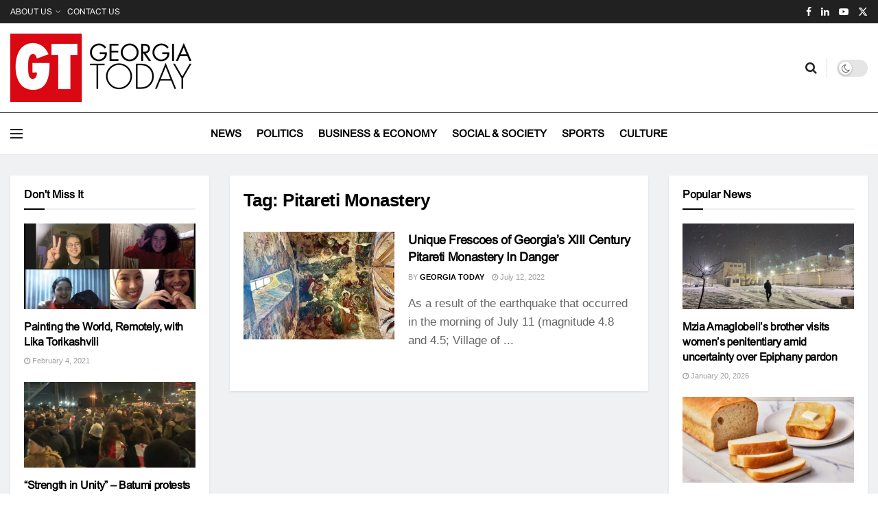

--- FILE ---
content_type: text/html; charset=UTF-8
request_url: https://georgiatoday.ge/tag/pitareti-monastery/
body_size: 32385
content:
<!doctype html>
<!--[if lt IE 7]> <html class="no-js lt-ie9 lt-ie8 lt-ie7" lang="en-US"> <![endif]-->
<!--[if IE 7]>    <html class="no-js lt-ie9 lt-ie8" lang="en-US"> <![endif]-->
<!--[if IE 8]>    <html class="no-js lt-ie9" lang="en-US"> <![endif]-->
<!--[if IE 9]>    <html class="no-js lt-ie10" lang="en-US"> <![endif]-->
<!--[if gt IE 8]><!--> <html class="no-js" lang="en-US"> <!--<![endif]-->
<head>
    <meta http-equiv="Content-Type" content="text/html; charset=UTF-8" />
    <meta name='viewport' content='width=device-width, initial-scale=1, user-scalable=yes' />
    <link rel="profile" href="http://gmpg.org/xfn/11" />
    <link rel="pingback" href="https://georgiatoday.ge/xmlrpc.php" />
    <meta name="theme-color" content="#e3120b">
             <meta name="msapplication-navbutton-color" content="#e3120b">
             <meta name="apple-mobile-web-app-status-bar-style" content="#e3120b"><meta name='robots' content='index, follow, max-image-preview:large, max-snippet:-1, max-video-preview:-1' />
<meta property="og:type" content="website">
<meta property="og:title" content="Unique Frescoes of Georgia&amp;#8217;s XIII Century Pitareti Monastery In Danger">
<meta property="og:site_name" content="Georgia Today">
<meta property="og:description" content="As a result of the earthquake that occurred in the morning of July 11 (magnitude 4.8 and 4.5; Village of">
<meta property="og:url" content="https://georgiatoday.ge/tag/pitareti-monastery">
<meta property="og:locale" content="en_US">
<meta property="og:image" content="https://georgiatoday.ge/wp-content/uploads/2022/07/FB_IMG_1657605873072.jpg">
<meta property="og:image:height" content="1024">
<meta property="og:image:width" content="768">
<meta name="twitter:card" content="summary">
<meta name="twitter:url" content="https://georgiatoday.ge/tag/pitareti-monastery">
<meta name="twitter:title" content="Unique Frescoes of Georgia&#8217;s XIII Century Pitareti Monastery In Danger">
<meta name="twitter:description" content="As a result of the earthquake that occurred in the morning of July 11 (magnitude 4.8 and 4.5; Village of">
<meta name="twitter:image" content="https://georgiatoday.ge/wp-content/uploads/2022/07/FB_IMG_1657605873072.jpg">
<meta name="twitter:image:width" content="768">
<meta name="twitter:image:height" content="1024">
<meta name="twitter:site" content="https://twitter.com/GeorgiaToday_GT">
			<script type="text/javascript">
			  var jnews_ajax_url = '/?ajax-request=jnews'
			</script>
			<script type="text/javascript">;window.jnews=window.jnews||{},window.jnews.library=window.jnews.library||{},window.jnews.library=function(){"use strict";var e=this;e.win=window,e.doc=document,e.noop=function(){},e.globalBody=e.doc.getElementsByTagName("body")[0],e.globalBody=e.globalBody?e.globalBody:e.doc,e.win.jnewsDataStorage=e.win.jnewsDataStorage||{_storage:new WeakMap,put:function(e,t,n){this._storage.has(e)||this._storage.set(e,new Map),this._storage.get(e).set(t,n)},get:function(e,t){return this._storage.get(e).get(t)},has:function(e,t){return this._storage.has(e)&&this._storage.get(e).has(t)},remove:function(e,t){var n=this._storage.get(e).delete(t);return 0===!this._storage.get(e).size&&this._storage.delete(e),n}},e.windowWidth=function(){return e.win.innerWidth||e.docEl.clientWidth||e.globalBody.clientWidth},e.windowHeight=function(){return e.win.innerHeight||e.docEl.clientHeight||e.globalBody.clientHeight},e.requestAnimationFrame=e.win.requestAnimationFrame||e.win.webkitRequestAnimationFrame||e.win.mozRequestAnimationFrame||e.win.msRequestAnimationFrame||window.oRequestAnimationFrame||function(e){return setTimeout(e,1e3/60)},e.cancelAnimationFrame=e.win.cancelAnimationFrame||e.win.webkitCancelAnimationFrame||e.win.webkitCancelRequestAnimationFrame||e.win.mozCancelAnimationFrame||e.win.msCancelRequestAnimationFrame||e.win.oCancelRequestAnimationFrame||function(e){clearTimeout(e)},e.classListSupport="classList"in document.createElement("_"),e.hasClass=e.classListSupport?function(e,t){return e.classList.contains(t)}:function(e,t){return e.className.indexOf(t)>=0},e.addClass=e.classListSupport?function(t,n){e.hasClass(t,n)||t.classList.add(n)}:function(t,n){e.hasClass(t,n)||(t.className+=" "+n)},e.removeClass=e.classListSupport?function(t,n){e.hasClass(t,n)&&t.classList.remove(n)}:function(t,n){e.hasClass(t,n)&&(t.className=t.className.replace(n,""))},e.objKeys=function(e){var t=[];for(var n in e)Object.prototype.hasOwnProperty.call(e,n)&&t.push(n);return t},e.isObjectSame=function(e,t){var n=!0;return JSON.stringify(e)!==JSON.stringify(t)&&(n=!1),n},e.extend=function(){for(var e,t,n,o=arguments[0]||{},i=1,a=arguments.length;i<a;i++)if(null!==(e=arguments[i]))for(t in e)o!==(n=e[t])&&void 0!==n&&(o[t]=n);return o},e.dataStorage=e.win.jnewsDataStorage,e.isVisible=function(e){return 0!==e.offsetWidth&&0!==e.offsetHeight||e.getBoundingClientRect().length},e.getHeight=function(e){return e.offsetHeight||e.clientHeight||e.getBoundingClientRect().height},e.getWidth=function(e){return e.offsetWidth||e.clientWidth||e.getBoundingClientRect().width},e.supportsPassive=!1;try{var t=Object.defineProperty({},"passive",{get:function(){e.supportsPassive=!0}});"createEvent"in e.doc?e.win.addEventListener("test",null,t):"fireEvent"in e.doc&&e.win.attachEvent("test",null)}catch(e){}e.passiveOption=!!e.supportsPassive&&{passive:!0},e.setStorage=function(e,t){e="jnews-"+e;var n={expired:Math.floor(((new Date).getTime()+432e5)/1e3)};t=Object.assign(n,t);localStorage.setItem(e,JSON.stringify(t))},e.getStorage=function(e){e="jnews-"+e;var t=localStorage.getItem(e);return null!==t&&0<t.length?JSON.parse(localStorage.getItem(e)):{}},e.expiredStorage=function(){var t,n="jnews-";for(var o in localStorage)o.indexOf(n)>-1&&"undefined"!==(t=e.getStorage(o.replace(n,""))).expired&&t.expired<Math.floor((new Date).getTime()/1e3)&&localStorage.removeItem(o)},e.addEvents=function(t,n,o){for(var i in n){var a=["touchstart","touchmove"].indexOf(i)>=0&&!o&&e.passiveOption;"createEvent"in e.doc?t.addEventListener(i,n[i],a):"fireEvent"in e.doc&&t.attachEvent("on"+i,n[i])}},e.removeEvents=function(t,n){for(var o in n)"createEvent"in e.doc?t.removeEventListener(o,n[o]):"fireEvent"in e.doc&&t.detachEvent("on"+o,n[o])},e.triggerEvents=function(t,n,o){var i;o=o||{detail:null};return"createEvent"in e.doc?(!(i=e.doc.createEvent("CustomEvent")||new CustomEvent(n)).initCustomEvent||i.initCustomEvent(n,!0,!1,o),void t.dispatchEvent(i)):"fireEvent"in e.doc?((i=e.doc.createEventObject()).eventType=n,void t.fireEvent("on"+i.eventType,i)):void 0},e.getParents=function(t,n){void 0===n&&(n=e.doc);for(var o=[],i=t.parentNode,a=!1;!a;)if(i){var r=i;r.querySelectorAll(n).length?a=!0:(o.push(r),i=r.parentNode)}else o=[],a=!0;return o},e.forEach=function(e,t,n){for(var o=0,i=e.length;o<i;o++)t.call(n,e[o],o)},e.getText=function(e){return e.innerText||e.textContent},e.setText=function(e,t){var n="object"==typeof t?t.innerText||t.textContent:t;e.innerText&&(e.innerText=n),e.textContent&&(e.textContent=n)},e.httpBuildQuery=function(t){return e.objKeys(t).reduce(function t(n){var o=arguments.length>1&&void 0!==arguments[1]?arguments[1]:null;return function(i,a){var r=n[a];a=encodeURIComponent(a);var s=o?"".concat(o,"[").concat(a,"]"):a;return null==r||"function"==typeof r?(i.push("".concat(s,"=")),i):["number","boolean","string"].includes(typeof r)?(i.push("".concat(s,"=").concat(encodeURIComponent(r))),i):(i.push(e.objKeys(r).reduce(t(r,s),[]).join("&")),i)}}(t),[]).join("&")},e.get=function(t,n,o,i){return o="function"==typeof o?o:e.noop,e.ajax("GET",t,n,o,i)},e.post=function(t,n,o,i){return o="function"==typeof o?o:e.noop,e.ajax("POST",t,n,o,i)},e.ajax=function(t,n,o,i,a){var r=new XMLHttpRequest,s=n,c=e.httpBuildQuery(o);if(t=-1!=["GET","POST"].indexOf(t)?t:"GET",r.open(t,s+("GET"==t?"?"+c:""),!0),"POST"==t&&r.setRequestHeader("Content-type","application/x-www-form-urlencoded"),r.setRequestHeader("X-Requested-With","XMLHttpRequest"),r.onreadystatechange=function(){4===r.readyState&&200<=r.status&&300>r.status&&"function"==typeof i&&i.call(void 0,r.response)},void 0!==a&&!a){return{xhr:r,send:function(){r.send("POST"==t?c:null)}}}return r.send("POST"==t?c:null),{xhr:r}},e.scrollTo=function(t,n,o){function i(e,t,n){this.start=this.position(),this.change=e-this.start,this.currentTime=0,this.increment=20,this.duration=void 0===n?500:n,this.callback=t,this.finish=!1,this.animateScroll()}return Math.easeInOutQuad=function(e,t,n,o){return(e/=o/2)<1?n/2*e*e+t:-n/2*(--e*(e-2)-1)+t},i.prototype.stop=function(){this.finish=!0},i.prototype.move=function(t){e.doc.documentElement.scrollTop=t,e.globalBody.parentNode.scrollTop=t,e.globalBody.scrollTop=t},i.prototype.position=function(){return e.doc.documentElement.scrollTop||e.globalBody.parentNode.scrollTop||e.globalBody.scrollTop},i.prototype.animateScroll=function(){this.currentTime+=this.increment;var t=Math.easeInOutQuad(this.currentTime,this.start,this.change,this.duration);this.move(t),this.currentTime<this.duration&&!this.finish?e.requestAnimationFrame.call(e.win,this.animateScroll.bind(this)):this.callback&&"function"==typeof this.callback&&this.callback()},new i(t,n,o)},e.unwrap=function(t){var n,o=t;e.forEach(t,(function(e,t){n?n+=e:n=e})),o.replaceWith(n)},e.performance={start:function(e){performance.mark(e+"Start")},stop:function(e){performance.mark(e+"End"),performance.measure(e,e+"Start",e+"End")}},e.fps=function(){var t=0,n=0,o=0;!function(){var i=t=0,a=0,r=0,s=document.getElementById("fpsTable"),c=function(t){void 0===document.getElementsByTagName("body")[0]?e.requestAnimationFrame.call(e.win,(function(){c(t)})):document.getElementsByTagName("body")[0].appendChild(t)};null===s&&((s=document.createElement("div")).style.position="fixed",s.style.top="120px",s.style.left="10px",s.style.width="100px",s.style.height="20px",s.style.border="1px solid black",s.style.fontSize="11px",s.style.zIndex="100000",s.style.backgroundColor="white",s.id="fpsTable",c(s));var l=function(){o++,n=Date.now(),(a=(o/(r=(n-t)/1e3)).toPrecision(2))!=i&&(i=a,s.innerHTML=i+"fps"),1<r&&(t=n,o=0),e.requestAnimationFrame.call(e.win,l)};l()}()},e.instr=function(e,t){for(var n=0;n<t.length;n++)if(-1!==e.toLowerCase().indexOf(t[n].toLowerCase()))return!0},e.winLoad=function(t,n){function o(o){if("complete"===e.doc.readyState||"interactive"===e.doc.readyState)return!o||n?setTimeout(t,n||1):t(o),1}o()||e.addEvents(e.win,{load:o})},e.docReady=function(t,n){function o(o){if("complete"===e.doc.readyState||"interactive"===e.doc.readyState)return!o||n?setTimeout(t,n||1):t(o),1}o()||e.addEvents(e.doc,{DOMContentLoaded:o})},e.fireOnce=function(){e.docReady((function(){e.assets=e.assets||[],e.assets.length&&(e.boot(),e.load_assets())}),50)},e.boot=function(){e.length&&e.doc.querySelectorAll("style[media]").forEach((function(e){"not all"==e.getAttribute("media")&&e.removeAttribute("media")}))},e.create_js=function(t,n){var o=e.doc.createElement("script");switch(o.setAttribute("src",t),n){case"defer":o.setAttribute("defer",!0);break;case"async":o.setAttribute("async",!0);break;case"deferasync":o.setAttribute("defer",!0),o.setAttribute("async",!0)}e.globalBody.appendChild(o)},e.load_assets=function(){"object"==typeof e.assets&&e.forEach(e.assets.slice(0),(function(t,n){var o="";t.defer&&(o+="defer"),t.async&&(o+="async"),e.create_js(t.url,o);var i=e.assets.indexOf(t);i>-1&&e.assets.splice(i,1)})),e.assets=jnewsoption.au_scripts=window.jnewsads=[]},e.setCookie=function(e,t,n){var o="";if(n){var i=new Date;i.setTime(i.getTime()+24*n*60*60*1e3),o="; expires="+i.toUTCString()}document.cookie=e+"="+(t||"")+o+"; path=/"},e.getCookie=function(e){for(var t=e+"=",n=document.cookie.split(";"),o=0;o<n.length;o++){for(var i=n[o];" "==i.charAt(0);)i=i.substring(1,i.length);if(0==i.indexOf(t))return i.substring(t.length,i.length)}return null},e.eraseCookie=function(e){document.cookie=e+"=; Path=/; Expires=Thu, 01 Jan 1970 00:00:01 GMT;"},e.docReady((function(){e.globalBody=e.globalBody==e.doc?e.doc.getElementsByTagName("body")[0]:e.globalBody,e.globalBody=e.globalBody?e.globalBody:e.doc})),e.winLoad((function(){e.winLoad((function(){var t=!1;if(void 0!==window.jnewsadmin)if(void 0!==window.file_version_checker){var n=e.objKeys(window.file_version_checker);n.length?n.forEach((function(e){t||"10.0.4"===window.file_version_checker[e]||(t=!0)})):t=!0}else t=!0;t&&(window.jnewsHelper.getMessage(),window.jnewsHelper.getNotice())}),2500)}))},window.jnews.library=new window.jnews.library;</script>
	<!-- This site is optimized with the Yoast SEO plugin v26.6 - https://yoast.com/wordpress/plugins/seo/ -->
	<title>Pitareti Monastery Archives - Georgia Today</title>
	<link rel="canonical" href="https://georgiatoday.ge/tag/pitareti-monastery/" />
	<meta property="og:locale" content="en_US" />
	<meta property="og:type" content="article" />
	<meta property="og:title" content="Pitareti Monastery Archives - Georgia Today" />
	<meta property="og:url" content="https://georgiatoday.ge/tag/pitareti-monastery/" />
	<meta property="og:site_name" content="Georgia Today" />
	<meta name="twitter:card" content="summary_large_image" />
	<script type="application/ld+json" class="yoast-schema-graph">{"@context":"https://schema.org","@graph":[{"@type":"CollectionPage","@id":"https://georgiatoday.ge/tag/pitareti-monastery/","url":"https://georgiatoday.ge/tag/pitareti-monastery/","name":"Pitareti Monastery Archives - Georgia Today","isPartOf":{"@id":"https://georgiatoday.ge/#website"},"primaryImageOfPage":{"@id":"https://georgiatoday.ge/tag/pitareti-monastery/#primaryimage"},"image":{"@id":"https://georgiatoday.ge/tag/pitareti-monastery/#primaryimage"},"thumbnailUrl":"https://georgiatoday.ge/wp-content/uploads/2022/07/FB_IMG_1657605873072.jpg","breadcrumb":{"@id":"https://georgiatoday.ge/tag/pitareti-monastery/#breadcrumb"},"inLanguage":"en-US"},{"@type":"ImageObject","inLanguage":"en-US","@id":"https://georgiatoday.ge/tag/pitareti-monastery/#primaryimage","url":"https://georgiatoday.ge/wp-content/uploads/2022/07/FB_IMG_1657605873072.jpg","contentUrl":"https://georgiatoday.ge/wp-content/uploads/2022/07/FB_IMG_1657605873072.jpg","width":768,"height":1024},{"@type":"BreadcrumbList","@id":"https://georgiatoday.ge/tag/pitareti-monastery/#breadcrumb","itemListElement":[{"@type":"ListItem","position":1,"name":"Home","item":"https://georgiatoday.ge/"},{"@type":"ListItem","position":2,"name":"Pitareti Monastery"}]},{"@type":"WebSite","@id":"https://georgiatoday.ge/#website","url":"https://georgiatoday.ge/","name":"Georgia Today","description":"","publisher":{"@id":"https://georgiatoday.ge/#organization"},"potentialAction":[{"@type":"SearchAction","target":{"@type":"EntryPoint","urlTemplate":"https://georgiatoday.ge/?s={search_term_string}"},"query-input":{"@type":"PropertyValueSpecification","valueRequired":true,"valueName":"search_term_string"}}],"inLanguage":"en-US"},{"@type":"Organization","@id":"https://georgiatoday.ge/#organization","name":"Georgia Today","url":"https://georgiatoday.ge/","logo":{"@type":"ImageObject","inLanguage":"en-US","@id":"https://georgiatoday.ge/#/schema/logo/image/","url":"http://georgiatoday.ge/wp-content/uploads/2020/12/100wGT-logo-462x112-1.png","contentUrl":"http://georgiatoday.ge/wp-content/uploads/2020/12/100wGT-logo-462x112-1.png","width":264,"height":100,"caption":"Georgia Today"},"image":{"@id":"https://georgiatoday.ge/#/schema/logo/image/"}}]}</script>
	<!-- / Yoast SEO plugin. -->


<link rel='dns-prefetch' href='//fonts.googleapis.com' />
<link rel='preconnect' href='https://fonts.gstatic.com' />
<style id='wp-img-auto-sizes-contain-inline-css' type='text/css'>
img:is([sizes=auto i],[sizes^="auto," i]){contain-intrinsic-size:3000px 1500px}
/*# sourceURL=wp-img-auto-sizes-contain-inline-css */
</style>

<style id='wp-emoji-styles-inline-css' type='text/css'>

	img.wp-smiley, img.emoji {
		display: inline !important;
		border: none !important;
		box-shadow: none !important;
		height: 1em !important;
		width: 1em !important;
		margin: 0 0.07em !important;
		vertical-align: -0.1em !important;
		background: none !important;
		padding: 0 !important;
	}
/*# sourceURL=wp-emoji-styles-inline-css */
</style>
<link rel='stylesheet' id='wp-block-library-css' href='https://georgiatoday.ge/wp-includes/css/dist/block-library/style.min.css?ver=6.9' type='text/css' media='all' />
<style id='global-styles-inline-css' type='text/css'>
:root{--wp--preset--aspect-ratio--square: 1;--wp--preset--aspect-ratio--4-3: 4/3;--wp--preset--aspect-ratio--3-4: 3/4;--wp--preset--aspect-ratio--3-2: 3/2;--wp--preset--aspect-ratio--2-3: 2/3;--wp--preset--aspect-ratio--16-9: 16/9;--wp--preset--aspect-ratio--9-16: 9/16;--wp--preset--color--black: #000000;--wp--preset--color--cyan-bluish-gray: #abb8c3;--wp--preset--color--white: #ffffff;--wp--preset--color--pale-pink: #f78da7;--wp--preset--color--vivid-red: #cf2e2e;--wp--preset--color--luminous-vivid-orange: #ff6900;--wp--preset--color--luminous-vivid-amber: #fcb900;--wp--preset--color--light-green-cyan: #7bdcb5;--wp--preset--color--vivid-green-cyan: #00d084;--wp--preset--color--pale-cyan-blue: #8ed1fc;--wp--preset--color--vivid-cyan-blue: #0693e3;--wp--preset--color--vivid-purple: #9b51e0;--wp--preset--gradient--vivid-cyan-blue-to-vivid-purple: linear-gradient(135deg,rgb(6,147,227) 0%,rgb(155,81,224) 100%);--wp--preset--gradient--light-green-cyan-to-vivid-green-cyan: linear-gradient(135deg,rgb(122,220,180) 0%,rgb(0,208,130) 100%);--wp--preset--gradient--luminous-vivid-amber-to-luminous-vivid-orange: linear-gradient(135deg,rgb(252,185,0) 0%,rgb(255,105,0) 100%);--wp--preset--gradient--luminous-vivid-orange-to-vivid-red: linear-gradient(135deg,rgb(255,105,0) 0%,rgb(207,46,46) 100%);--wp--preset--gradient--very-light-gray-to-cyan-bluish-gray: linear-gradient(135deg,rgb(238,238,238) 0%,rgb(169,184,195) 100%);--wp--preset--gradient--cool-to-warm-spectrum: linear-gradient(135deg,rgb(74,234,220) 0%,rgb(151,120,209) 20%,rgb(207,42,186) 40%,rgb(238,44,130) 60%,rgb(251,105,98) 80%,rgb(254,248,76) 100%);--wp--preset--gradient--blush-light-purple: linear-gradient(135deg,rgb(255,206,236) 0%,rgb(152,150,240) 100%);--wp--preset--gradient--blush-bordeaux: linear-gradient(135deg,rgb(254,205,165) 0%,rgb(254,45,45) 50%,rgb(107,0,62) 100%);--wp--preset--gradient--luminous-dusk: linear-gradient(135deg,rgb(255,203,112) 0%,rgb(199,81,192) 50%,rgb(65,88,208) 100%);--wp--preset--gradient--pale-ocean: linear-gradient(135deg,rgb(255,245,203) 0%,rgb(182,227,212) 50%,rgb(51,167,181) 100%);--wp--preset--gradient--electric-grass: linear-gradient(135deg,rgb(202,248,128) 0%,rgb(113,206,126) 100%);--wp--preset--gradient--midnight: linear-gradient(135deg,rgb(2,3,129) 0%,rgb(40,116,252) 100%);--wp--preset--font-size--small: 13px;--wp--preset--font-size--medium: 20px;--wp--preset--font-size--large: 36px;--wp--preset--font-size--x-large: 42px;--wp--preset--spacing--20: 0.44rem;--wp--preset--spacing--30: 0.67rem;--wp--preset--spacing--40: 1rem;--wp--preset--spacing--50: 1.5rem;--wp--preset--spacing--60: 2.25rem;--wp--preset--spacing--70: 3.38rem;--wp--preset--spacing--80: 5.06rem;--wp--preset--shadow--natural: 6px 6px 9px rgba(0, 0, 0, 0.2);--wp--preset--shadow--deep: 12px 12px 50px rgba(0, 0, 0, 0.4);--wp--preset--shadow--sharp: 6px 6px 0px rgba(0, 0, 0, 0.2);--wp--preset--shadow--outlined: 6px 6px 0px -3px rgb(255, 255, 255), 6px 6px rgb(0, 0, 0);--wp--preset--shadow--crisp: 6px 6px 0px rgb(0, 0, 0);}:where(.is-layout-flex){gap: 0.5em;}:where(.is-layout-grid){gap: 0.5em;}body .is-layout-flex{display: flex;}.is-layout-flex{flex-wrap: wrap;align-items: center;}.is-layout-flex > :is(*, div){margin: 0;}body .is-layout-grid{display: grid;}.is-layout-grid > :is(*, div){margin: 0;}:where(.wp-block-columns.is-layout-flex){gap: 2em;}:where(.wp-block-columns.is-layout-grid){gap: 2em;}:where(.wp-block-post-template.is-layout-flex){gap: 1.25em;}:where(.wp-block-post-template.is-layout-grid){gap: 1.25em;}.has-black-color{color: var(--wp--preset--color--black) !important;}.has-cyan-bluish-gray-color{color: var(--wp--preset--color--cyan-bluish-gray) !important;}.has-white-color{color: var(--wp--preset--color--white) !important;}.has-pale-pink-color{color: var(--wp--preset--color--pale-pink) !important;}.has-vivid-red-color{color: var(--wp--preset--color--vivid-red) !important;}.has-luminous-vivid-orange-color{color: var(--wp--preset--color--luminous-vivid-orange) !important;}.has-luminous-vivid-amber-color{color: var(--wp--preset--color--luminous-vivid-amber) !important;}.has-light-green-cyan-color{color: var(--wp--preset--color--light-green-cyan) !important;}.has-vivid-green-cyan-color{color: var(--wp--preset--color--vivid-green-cyan) !important;}.has-pale-cyan-blue-color{color: var(--wp--preset--color--pale-cyan-blue) !important;}.has-vivid-cyan-blue-color{color: var(--wp--preset--color--vivid-cyan-blue) !important;}.has-vivid-purple-color{color: var(--wp--preset--color--vivid-purple) !important;}.has-black-background-color{background-color: var(--wp--preset--color--black) !important;}.has-cyan-bluish-gray-background-color{background-color: var(--wp--preset--color--cyan-bluish-gray) !important;}.has-white-background-color{background-color: var(--wp--preset--color--white) !important;}.has-pale-pink-background-color{background-color: var(--wp--preset--color--pale-pink) !important;}.has-vivid-red-background-color{background-color: var(--wp--preset--color--vivid-red) !important;}.has-luminous-vivid-orange-background-color{background-color: var(--wp--preset--color--luminous-vivid-orange) !important;}.has-luminous-vivid-amber-background-color{background-color: var(--wp--preset--color--luminous-vivid-amber) !important;}.has-light-green-cyan-background-color{background-color: var(--wp--preset--color--light-green-cyan) !important;}.has-vivid-green-cyan-background-color{background-color: var(--wp--preset--color--vivid-green-cyan) !important;}.has-pale-cyan-blue-background-color{background-color: var(--wp--preset--color--pale-cyan-blue) !important;}.has-vivid-cyan-blue-background-color{background-color: var(--wp--preset--color--vivid-cyan-blue) !important;}.has-vivid-purple-background-color{background-color: var(--wp--preset--color--vivid-purple) !important;}.has-black-border-color{border-color: var(--wp--preset--color--black) !important;}.has-cyan-bluish-gray-border-color{border-color: var(--wp--preset--color--cyan-bluish-gray) !important;}.has-white-border-color{border-color: var(--wp--preset--color--white) !important;}.has-pale-pink-border-color{border-color: var(--wp--preset--color--pale-pink) !important;}.has-vivid-red-border-color{border-color: var(--wp--preset--color--vivid-red) !important;}.has-luminous-vivid-orange-border-color{border-color: var(--wp--preset--color--luminous-vivid-orange) !important;}.has-luminous-vivid-amber-border-color{border-color: var(--wp--preset--color--luminous-vivid-amber) !important;}.has-light-green-cyan-border-color{border-color: var(--wp--preset--color--light-green-cyan) !important;}.has-vivid-green-cyan-border-color{border-color: var(--wp--preset--color--vivid-green-cyan) !important;}.has-pale-cyan-blue-border-color{border-color: var(--wp--preset--color--pale-cyan-blue) !important;}.has-vivid-cyan-blue-border-color{border-color: var(--wp--preset--color--vivid-cyan-blue) !important;}.has-vivid-purple-border-color{border-color: var(--wp--preset--color--vivid-purple) !important;}.has-vivid-cyan-blue-to-vivid-purple-gradient-background{background: var(--wp--preset--gradient--vivid-cyan-blue-to-vivid-purple) !important;}.has-light-green-cyan-to-vivid-green-cyan-gradient-background{background: var(--wp--preset--gradient--light-green-cyan-to-vivid-green-cyan) !important;}.has-luminous-vivid-amber-to-luminous-vivid-orange-gradient-background{background: var(--wp--preset--gradient--luminous-vivid-amber-to-luminous-vivid-orange) !important;}.has-luminous-vivid-orange-to-vivid-red-gradient-background{background: var(--wp--preset--gradient--luminous-vivid-orange-to-vivid-red) !important;}.has-very-light-gray-to-cyan-bluish-gray-gradient-background{background: var(--wp--preset--gradient--very-light-gray-to-cyan-bluish-gray) !important;}.has-cool-to-warm-spectrum-gradient-background{background: var(--wp--preset--gradient--cool-to-warm-spectrum) !important;}.has-blush-light-purple-gradient-background{background: var(--wp--preset--gradient--blush-light-purple) !important;}.has-blush-bordeaux-gradient-background{background: var(--wp--preset--gradient--blush-bordeaux) !important;}.has-luminous-dusk-gradient-background{background: var(--wp--preset--gradient--luminous-dusk) !important;}.has-pale-ocean-gradient-background{background: var(--wp--preset--gradient--pale-ocean) !important;}.has-electric-grass-gradient-background{background: var(--wp--preset--gradient--electric-grass) !important;}.has-midnight-gradient-background{background: var(--wp--preset--gradient--midnight) !important;}.has-small-font-size{font-size: var(--wp--preset--font-size--small) !important;}.has-medium-font-size{font-size: var(--wp--preset--font-size--medium) !important;}.has-large-font-size{font-size: var(--wp--preset--font-size--large) !important;}.has-x-large-font-size{font-size: var(--wp--preset--font-size--x-large) !important;}
/*# sourceURL=global-styles-inline-css */
</style>

<style id='classic-theme-styles-inline-css' type='text/css'>
/*! This file is auto-generated */
.wp-block-button__link{color:#fff;background-color:#32373c;border-radius:9999px;box-shadow:none;text-decoration:none;padding:calc(.667em + 2px) calc(1.333em + 2px);font-size:1.125em}.wp-block-file__button{background:#32373c;color:#fff;text-decoration:none}
/*# sourceURL=/wp-includes/css/classic-themes.min.css */
</style>
<link rel='stylesheet' id='js_composer_front-css' href='https://georgiatoday.ge/wp-content/plugins/js_composer/assets/css/js_composer.min.css?ver=8.7.2' type='text/css' media='all' />
<link rel='stylesheet' id='jeg_customizer_font-css' href='//fonts.googleapis.com/css?family=UnifrakturMaguntia%3Areguler&#038;display=swap&#038;ver=1.3.2' type='text/css' media='all' />
<link rel='stylesheet' id='font-awesome-css' href='https://georgiatoday.ge/wp-content/themes/jnews/assets/fonts/font-awesome/font-awesome.min.css?ver=12.0.3' type='text/css' media='all' />
<link rel='stylesheet' id='jnews-icon-css' href='https://georgiatoday.ge/wp-content/themes/jnews/assets/fonts/jegicon/jegicon.css?ver=12.0.3' type='text/css' media='all' />
<link rel='stylesheet' id='jscrollpane-css' href='https://georgiatoday.ge/wp-content/themes/jnews/assets/css/jquery.jscrollpane.css?ver=12.0.3' type='text/css' media='all' />
<link rel='stylesheet' id='oknav-css' href='https://georgiatoday.ge/wp-content/themes/jnews/assets/css/okayNav.css?ver=12.0.3' type='text/css' media='all' />
<link rel='stylesheet' id='magnific-popup-css' href='https://georgiatoday.ge/wp-content/themes/jnews/assets/css/magnific-popup.css?ver=12.0.3' type='text/css' media='all' />
<link rel='stylesheet' id='chosen-css' href='https://georgiatoday.ge/wp-content/themes/jnews/assets/css/chosen/chosen.css?ver=12.0.3' type='text/css' media='all' />
<link rel='stylesheet' id='jnews-main-css' href='https://georgiatoday.ge/wp-content/themes/jnews/assets/css/main.css?ver=12.0.3' type='text/css' media='all' />
<link rel='stylesheet' id='jnews-pages-css' href='https://georgiatoday.ge/wp-content/themes/jnews/assets/css/pages.css?ver=12.0.3' type='text/css' media='all' />
<link rel='stylesheet' id='jnews-responsive-css' href='https://georgiatoday.ge/wp-content/themes/jnews/assets/css/responsive.css?ver=12.0.3' type='text/css' media='all' />
<link rel='stylesheet' id='jnews-pb-temp-css' href='https://georgiatoday.ge/wp-content/themes/jnews/assets/css/pb-temp.css?ver=12.0.3' type='text/css' media='all' />
<link rel='stylesheet' id='jnews-js-composer-css' href='https://georgiatoday.ge/wp-content/themes/jnews/assets/css/js-composer-frontend.css?ver=12.0.3' type='text/css' media='all' />
<link rel='stylesheet' id='jnews-style-css' href='https://georgiatoday.ge/wp-content/themes/jnews/style.css?ver=12.0.3' type='text/css' media='all' />
<link rel='stylesheet' id='jnews-darkmode-css' href='https://georgiatoday.ge/wp-content/themes/jnews/assets/css/darkmode.css?ver=12.0.3' type='text/css' media='all' />
<script type="text/javascript" src="https://georgiatoday.ge/wp-includes/js/jquery/jquery.min.js?ver=3.7.1" id="jquery-core-js"></script>
<script type="text/javascript" src="https://georgiatoday.ge/wp-includes/js/jquery/jquery-migrate.min.js?ver=3.4.1" id="jquery-migrate-js"></script>
<script></script><link rel="https://api.w.org/" href="https://georgiatoday.ge/wp-json/" /><link rel="alternate" title="JSON" type="application/json" href="https://georgiatoday.ge/wp-json/wp/v2/tags/5314" /><link rel="EditURI" type="application/rsd+xml" title="RSD" href="https://georgiatoday.ge/xmlrpc.php?rsd" />

<!-- Google tag (gtag.js) -->
<script async src="https://www.googletagmanager.com/gtag/js?id=G-REKFSTM45G"></script>
<script>
  window.dataLayer = window.dataLayer || [];
  function gtag(){dataLayer.push(arguments);}
  gtag('js', new Date());

  gtag('config', 'G-REKFSTM45G');
</script>

<meta name=“facebook-domain-verification” content=“pf90swyepyv15vywsvol32zcxau9kb” /><meta name="generator" content="Powered by WPBakery Page Builder - drag and drop page builder for WordPress."/>
<script type='application/ld+json'>{"@context":"http:\/\/schema.org","@type":"Organization","@id":"https:\/\/georgiatoday.ge\/#organization","url":"https:\/\/georgiatoday.ge\/","name":"","logo":{"@type":"ImageObject","url":""},"sameAs":["https:\/\/www.facebook.com\/GeorgiaToday","https:\/\/www.linkedin.com\/company\/georgia-today\/posts\/","https:\/\/www.youtube.com\/channel\/UCx1io4R5qLPzvmF7prdl7vw","https:\/\/twitter.com\/GeorgiaToday_GT"]}</script>
<script type='application/ld+json'>{"@context":"http:\/\/schema.org","@type":"WebSite","@id":"https:\/\/georgiatoday.ge\/#website","url":"https:\/\/georgiatoday.ge\/","name":"","potentialAction":{"@type":"SearchAction","target":"https:\/\/georgiatoday.ge\/?s={search_term_string}","query-input":"required name=search_term_string"}}</script>
<link rel="icon" href="https://georgiatoday.ge/wp-content/uploads/2020/12/cropped-100wGT-logo-462x112-1-32x32.png" sizes="32x32" />
<link rel="icon" href="https://georgiatoday.ge/wp-content/uploads/2020/12/cropped-100wGT-logo-462x112-1-192x192.png" sizes="192x192" />
<link rel="apple-touch-icon" href="https://georgiatoday.ge/wp-content/uploads/2020/12/cropped-100wGT-logo-462x112-1-180x180.png" />
<meta name="msapplication-TileImage" content="https://georgiatoday.ge/wp-content/uploads/2020/12/cropped-100wGT-logo-462x112-1-270x270.png" />
		<style type="text/css" id="wp-custom-css">
			.jeg_post_category {
	display: none !important;}



/* Hide the image for desktop versions */
@media (min-width: 600px) {
  .jnews_header_bottom_ads a img {
    display: none !important;
  }
}





/* ეს კოდი აიძულებს ველებს, რომ ბოლომდე გაიშალოს */
.entry-content .fluentform input:not([type=submit]),
.entry-content .fluentform select, 
.entry-content .fluentform textarea {
    width: 100% !important;
    max-width: 100% !important;
}

/* აღადგენს დაშორებას ველებს შორის, რომელსაც WPBakery ანულებდა */
.wpb_text_column .fluentform .ff-el-group {
    margin-bottom: 20px !important;
}		</style>
		<noscript><style> .wpb_animate_when_almost_visible { opacity: 1; }</style></noscript><link rel='stylesheet' id='jnews-scheme-css' href='https://georgiatoday.ge/wp-content/themes/jnews/data/import/citynews/scheme.css?ver=12.0.3' type='text/css' media='all' />
</head>
<body class="archive tag tag-pitareti-monastery tag-5314 wp-embed-responsive wp-theme-jnews jeg_toggle_light jnews jnews_boxed_container jnews_boxed_container_shadow jsc_normal wpb-js-composer js-comp-ver-8.7.2 vc_responsive">

    
    
    <div class="jeg_ad jeg_ad_top jnews_header_top_ads">
        <div class='ads-wrapper  '><div class='ads_code'><!-- Revive Adserver Javascript Tag - Generated with Revive Adserver v4.1.3 -->
<script type='text/javascript'><!--//<![CDATA[
   var m3_u = (location.protocol=='https:'?'https://advert.georgiatoday.ge/www/delivery/ajs.php':'http://advert.georgiatoday.ge/www/delivery/ajs.php');
   var m3_r = Math.floor(Math.random()*99999999999);
   if (!document.MAX_used) document.MAX_used = ',';
   document.write ("<scr"+"ipt type='text/javascript' src='"+m3_u);
   document.write ("?zoneid=6");
   document.write ('&amp;cb=' + m3_r);
   if (document.MAX_used != ',') document.write ("&amp;exclude=" + document.MAX_used);
   document.write (document.charset ? '&amp;charset='+document.charset : (document.characterSet ? '&amp;charset='+document.characterSet : ''));
   document.write ("&amp;loc=" + escape(window.location));
   if (document.referrer) document.write ("&amp;referer=" + escape(document.referrer));
   if (document.context) document.write ("&context=" + escape(document.context));
   if (document.mmm_fo) document.write ("&amp;mmm_fo=1");
   document.write ("'><\/scr"+"ipt>");
//]]>--></script><noscript><a href='http://advert.georgiatoday.ge/www/delivery/ck.php?n=a41220bc&amp;cb=INSERT_RANDOM_NUMBER_HERE' target='_blank'><img src='http://advert.georgiatoday.ge/www/delivery/avw.php?zoneid=6&amp;cb=INSERT_RANDOM_NUMBER_HERE&amp;n=a41220bc' border='0' alt='' /></a></noscript></div></div>    </div>

    <!-- The Main Wrapper
    ============================================= -->
    <div class="jeg_viewport">

        
        <div class="jeg_header_wrapper">
            <div class="jeg_header_instagram_wrapper">
    </div>

<!-- HEADER -->
<div class="jeg_header normal">
    <div class="jeg_topbar jeg_container jeg_navbar_wrapper dark">
    <div class="container">
        <div class="jeg_nav_row">
            
                <div class="jeg_nav_col jeg_nav_left  jeg_nav_grow">
                    <div class="item_wrap jeg_nav_alignleft">
                        <div class="jeg_nav_item">
	<ul class="jeg_menu jeg_top_menu"><li id="menu-item-81" class="menu-item menu-item-type-custom menu-item-object-custom menu-item-has-children menu-item-81"><a href="#">ABOUT US</a>
<ul class="sub-menu">
	<li id="menu-item-524" class="menu-item menu-item-type-post_type menu-item-object-page menu-item-524"><a href="https://georgiatoday.ge/history/">History</a></li>
	<li id="menu-item-523" class="menu-item menu-item-type-post_type menu-item-object-page menu-item-523"><a href="https://georgiatoday.ge/team/">Our Team</a></li>
	<li id="menu-item-522" class="menu-item menu-item-type-post_type menu-item-object-page menu-item-522"><a href="https://georgiatoday.ge/advertising/">Advertising</a></li>
	<li id="menu-item-521" class="menu-item menu-item-type-post_type menu-item-object-page menu-item-521"><a href="https://georgiatoday.ge/subscription/">Subscription</a></li>
</ul>
</li>
<li id="menu-item-84" class="menu-item menu-item-type-post_type menu-item-object-page menu-item-84"><a href="https://georgiatoday.ge/contact/">CONTACT US</a></li>
</ul></div>                    </div>
                </div>

                
                <div class="jeg_nav_col jeg_nav_center  jeg_nav_normal">
                    <div class="item_wrap jeg_nav_aligncenter">
                                            </div>
                </div>

                
                <div class="jeg_nav_col jeg_nav_right  jeg_nav_normal">
                    <div class="item_wrap jeg_nav_alignright">
                        			<div
				class="jeg_nav_item socials_widget jeg_social_icon_block nobg">
				<a href="https://www.facebook.com/GeorgiaToday" target='_blank' rel='external noopener nofollow'  aria-label="Find us on Facebook" class="jeg_facebook"><i class="fa fa-facebook"></i> </a><a href="https://www.linkedin.com/company/georgia-today/posts/" target='_blank' rel='external noopener nofollow'  aria-label="Find us on LinkedIn" class="jeg_linkedin"><i class="fa fa-linkedin"></i> </a><a href="https://www.youtube.com/channel/UCx1io4R5qLPzvmF7prdl7vw" target='_blank' rel='external noopener nofollow'  aria-label="Find us on Youtube" class="jeg_youtube"><i class="fa fa-youtube-play"></i> </a><a href="https://twitter.com/GeorgiaToday_GT" target='_blank' rel='external noopener nofollow'  aria-label="Find us on Twitter" class="jeg_twitter"><i class="fa fa-twitter"><span class="jeg-icon icon-twitter"><svg xmlns="http://www.w3.org/2000/svg" height="1em" viewBox="0 0 512 512"><!--! Font Awesome Free 6.4.2 by @fontawesome - https://fontawesome.com License - https://fontawesome.com/license (Commercial License) Copyright 2023 Fonticons, Inc. --><path d="M389.2 48h70.6L305.6 224.2 487 464H345L233.7 318.6 106.5 464H35.8L200.7 275.5 26.8 48H172.4L272.9 180.9 389.2 48zM364.4 421.8h39.1L151.1 88h-42L364.4 421.8z"/></svg></span></i> </a>			</div>
			                    </div>
                </div>

                        </div>
    </div>
</div><!-- /.jeg_container --><div class="jeg_midbar jeg_container jeg_navbar_wrapper normal">
    <div class="container">
        <div class="jeg_nav_row">
            
                <div class="jeg_nav_col jeg_nav_left jeg_nav_normal">
                    <div class="item_wrap jeg_nav_alignleft">
                        <div class="jeg_nav_item jeg_logo jeg_desktop_logo">
			<div class="site-title">
			<a href="https://georgiatoday.ge/" aria-label="Visit Homepage" style="padding: 0px 0px 0px 0px;">
				<img class='jeg_logo_img' src="http://georgiatoday.ge/wp-content/uploads/2020/12/100wGT-logo-462x112-1.png" srcset="http://georgiatoday.ge/wp-content/uploads/2020/12/100wGT-logo-462x112-1.png 1x, http://georgiatoday.ge/wp-content/uploads/2020/12/2002GT-logo-462x112-1.png 2x" alt="Georgia Today"data-light-src="http://georgiatoday.ge/wp-content/uploads/2020/12/100wGT-logo-462x112-1.png" data-light-srcset="http://georgiatoday.ge/wp-content/uploads/2020/12/100wGT-logo-462x112-1.png 1x, http://georgiatoday.ge/wp-content/uploads/2020/12/2002GT-logo-462x112-1.png 2x" data-dark-src="http://georgiatoday.ge/wp-content/uploads/2020/12/1tetGT-logo-462x112-2.png" data-dark-srcset="http://georgiatoday.ge/wp-content/uploads/2020/12/1tetGT-logo-462x112-2.png 1x, http://georgiatoday.ge/wp-content/uploads/2020/12/200tGT-logo-462x112-2.png 2x"width="264" height="100">			</a>
		</div>
	</div>
                    </div>
                </div>

                
                <div class="jeg_nav_col jeg_nav_center jeg_nav_normal">
                    <div class="item_wrap jeg_nav_aligncenter">
                                            </div>
                </div>

                
                <div class="jeg_nav_col jeg_nav_right jeg_nav_grow">
                    <div class="item_wrap jeg_nav_alignright">
                        <div class="jeg_nav_item jeg_ad jeg_ad_top jnews_header_ads">
    <div class='ads-wrapper  '><div class='ads_code'><!-- Revive Adserver Javascript Tag - Generated with Revive Adserver v4.1.3 -->
<script type='text/javascript'><!--//<![CDATA[
   var m3_u = (location.protocol=='https:'?'https://advert.georgiatoday.ge/www/delivery/ajs.php':'http://advert.georgiatoday.ge/www/delivery/ajs.php');
   var m3_r = Math.floor(Math.random()*99999999999);
   if (!document.MAX_used) document.MAX_used = ',';
   document.write ("<scr"+"ipt type='text/javascript' src='"+m3_u);
   document.write ("?zoneid=7");
   document.write ('&amp;cb=' + m3_r);
   if (document.MAX_used != ',') document.write ("&amp;exclude=" + document.MAX_used);
   document.write (document.charset ? '&amp;charset='+document.charset : (document.characterSet ? '&amp;charset='+document.characterSet : ''));
   document.write ("&amp;loc=" + escape(window.location));
   if (document.referrer) document.write ("&amp;referer=" + escape(document.referrer));
   if (document.context) document.write ("&context=" + escape(document.context));
   if (document.mmm_fo) document.write ("&amp;mmm_fo=1");
   document.write ("'><\/scr"+"ipt>");
//]]>--></script><noscript><a href='http://advert.georgiatoday.ge/www/delivery/ck.php?n=a6e208df&amp;cb=INSERT_RANDOM_NUMBER_HERE' target='_blank'><img src='http://advert.georgiatoday.ge/www/delivery/avw.php?zoneid=7&amp;cb=INSERT_RANDOM_NUMBER_HERE&amp;n=a6e208df' border='0' alt='' /></a></noscript></div></div></div><!-- Search Icon -->
<div class="jeg_nav_item jeg_search_wrapper search_icon jeg_search_popup_expand">
    <a href="#" class="jeg_search_toggle" aria-label="Search Button"><i class="fa fa-search"></i></a>
    <form action="https://georgiatoday.ge/" method="get" class="jeg_search_form" target="_top">
    <input name="s" class="jeg_search_input" placeholder="Search..." type="text" value="" autocomplete="off">
	<button aria-label="Search Button" type="submit" class="jeg_search_button btn"><i class="fa fa-search"></i></button>
</form>
<!-- jeg_search_hide with_result no_result -->
<div class="jeg_search_result jeg_search_hide with_result">
    <div class="search-result-wrapper">
    </div>
    <div class="search-link search-noresult">
        No Result    </div>
    <div class="search-link search-all-button">
        <i class="fa fa-search"></i> View All Result    </div>
</div></div><div class="jeg_separator separator1"></div><div class="jeg_nav_item jeg_dark_mode">
                    <label class="dark_mode_switch">
                        <input aria-label="Dark mode toogle" type="checkbox" class="jeg_dark_mode_toggle" >
                        <span class="slider round"></span>
                    </label>
                 </div>                    </div>
                </div>

                        </div>
    </div>
</div><div class="jeg_bottombar jeg_navbar jeg_container jeg_navbar_wrapper jeg_navbar_normal jeg_navbar_normal">
    <div class="container">
        <div class="jeg_nav_row">
            
                <div class="jeg_nav_col jeg_nav_left jeg_nav_grow">
                    <div class="item_wrap jeg_nav_alignleft">
                        <div class="jeg_nav_item jeg_nav_icon">
    <a href="#" aria-label="Show Menu" class="toggle_btn jeg_mobile_toggle">
    	<span></span><span></span><span></span>
    </a>
</div>                    </div>
                </div>

                
                <div class="jeg_nav_col jeg_nav_center jeg_nav_normal">
                    <div class="item_wrap jeg_nav_aligncenter">
                        <div class="jeg_nav_item jeg_main_menu_wrapper">
<div class="jeg_mainmenu_wrap"><ul class="jeg_menu jeg_main_menu jeg_menu_style_1" data-animation="animate"><li id="menu-item-106" class="menu-item menu-item-type-taxonomy menu-item-object-category menu-item-106 bgnav" data-item-row="default" ><a href="https://georgiatoday.ge/category/news/">News</a></li>
<li id="menu-item-108" class="menu-item menu-item-type-taxonomy menu-item-object-category menu-item-108 bgnav" data-item-row="default" ><a href="https://georgiatoday.ge/category/politics/">Politics</a></li>
<li id="menu-item-100" class="menu-item menu-item-type-taxonomy menu-item-object-category menu-item-100 bgnav" data-item-row="default" ><a href="https://georgiatoday.ge/category/business/">Business &amp; Economy</a></li>
<li id="menu-item-109" class="menu-item menu-item-type-taxonomy menu-item-object-category menu-item-109 bgnav" data-item-row="default" ><a href="https://georgiatoday.ge/category/travel/">Social &amp; Society</a></li>
<li id="menu-item-110" class="menu-item menu-item-type-taxonomy menu-item-object-category menu-item-110 bgnav" data-item-row="default" ><a href="https://georgiatoday.ge/category/sports/">Sports</a></li>
<li id="menu-item-101" class="menu-item menu-item-type-taxonomy menu-item-object-category menu-item-101 bgnav" data-item-row="default" ><a href="https://georgiatoday.ge/category/culture/">Culture</a></li>
</ul></div></div>
                    </div>
                </div>

                
                <div class="jeg_nav_col jeg_nav_right jeg_nav_grow">
                    <div class="item_wrap jeg_nav_alignright">
                                            </div>
                </div>

                        </div>
    </div>
</div></div><!-- /.jeg_header -->        </div>

        <div class="jeg_header_sticky">
            <div class="sticky_blankspace"></div>
<div class="jeg_header full">
    <div class="jeg_container">
        <div data-mode="scroll" class="jeg_stickybar jeg_navbar jeg_navbar_wrapper jeg_navbar_normal jeg_navbar_normal">
            <div class="container">
    <div class="jeg_nav_row">
        
            <div class="jeg_nav_col jeg_nav_left jeg_nav_grow">
                <div class="item_wrap jeg_nav_alignleft">
                    <div class="jeg_nav_item jeg_nav_icon">
    <a href="#" aria-label="Show Menu" class="toggle_btn jeg_mobile_toggle">
    	<span></span><span></span><span></span>
    </a>
</div>                </div>
            </div>

            
            <div class="jeg_nav_col jeg_nav_center jeg_nav_normal">
                <div class="item_wrap jeg_nav_aligncenter">
                    <div class="jeg_nav_item jeg_main_menu_wrapper">
<div class="jeg_mainmenu_wrap"><ul class="jeg_menu jeg_main_menu jeg_menu_style_1" data-animation="animate"><li id="menu-item-106" class="menu-item menu-item-type-taxonomy menu-item-object-category menu-item-106 bgnav" data-item-row="default" ><a href="https://georgiatoday.ge/category/news/">News</a></li>
<li id="menu-item-108" class="menu-item menu-item-type-taxonomy menu-item-object-category menu-item-108 bgnav" data-item-row="default" ><a href="https://georgiatoday.ge/category/politics/">Politics</a></li>
<li id="menu-item-100" class="menu-item menu-item-type-taxonomy menu-item-object-category menu-item-100 bgnav" data-item-row="default" ><a href="https://georgiatoday.ge/category/business/">Business &amp; Economy</a></li>
<li id="menu-item-109" class="menu-item menu-item-type-taxonomy menu-item-object-category menu-item-109 bgnav" data-item-row="default" ><a href="https://georgiatoday.ge/category/travel/">Social &amp; Society</a></li>
<li id="menu-item-110" class="menu-item menu-item-type-taxonomy menu-item-object-category menu-item-110 bgnav" data-item-row="default" ><a href="https://georgiatoday.ge/category/sports/">Sports</a></li>
<li id="menu-item-101" class="menu-item menu-item-type-taxonomy menu-item-object-category menu-item-101 bgnav" data-item-row="default" ><a href="https://georgiatoday.ge/category/culture/">Culture</a></li>
</ul></div></div>
                </div>
            </div>

            
            <div class="jeg_nav_col jeg_nav_right jeg_nav_grow">
                <div class="item_wrap jeg_nav_alignright">
                    <!-- Search Icon -->
<div class="jeg_nav_item jeg_search_wrapper search_icon jeg_search_popup_expand">
    <a href="#" class="jeg_search_toggle" aria-label="Search Button"><i class="fa fa-search"></i></a>
    <form action="https://georgiatoday.ge/" method="get" class="jeg_search_form" target="_top">
    <input name="s" class="jeg_search_input" placeholder="Search..." type="text" value="" autocomplete="off">
	<button aria-label="Search Button" type="submit" class="jeg_search_button btn"><i class="fa fa-search"></i></button>
</form>
<!-- jeg_search_hide with_result no_result -->
<div class="jeg_search_result jeg_search_hide with_result">
    <div class="search-result-wrapper">
    </div>
    <div class="search-link search-noresult">
        No Result    </div>
    <div class="search-link search-all-button">
        <i class="fa fa-search"></i> View All Result    </div>
</div></div>                </div>
            </div>

                </div>
</div>        </div>
    </div>
</div>
        </div>

        <div class="jeg_navbar_mobile_wrapper">
            <div class="jeg_navbar_mobile" data-mode="scroll">
    <div class="jeg_mobile_bottombar jeg_mobile_midbar jeg_container normal">
    <div class="container">
        <div class="jeg_nav_row">
            
                <div class="jeg_nav_col jeg_nav_left jeg_nav_normal">
                    <div class="item_wrap jeg_nav_alignleft">
                        <div class="jeg_nav_item">
    <a href="#" aria-label="Show Menu" class="toggle_btn jeg_mobile_toggle"><i class="fa fa-bars"></i></a>
</div>                    </div>
                </div>

                
                <div class="jeg_nav_col jeg_nav_center jeg_nav_grow">
                    <div class="item_wrap jeg_nav_aligncenter">
                        <div class="jeg_nav_item jeg_mobile_logo">
			<div class="site-title">
			<a href="https://georgiatoday.ge/" aria-label="Visit Homepage">
				<img class='jeg_logo_img' src="http://georgiatoday.ge/wp-content/uploads/2020/12/100wGT-logo-462x112-1.png" srcset="http://georgiatoday.ge/wp-content/uploads/2020/12/100wGT-logo-462x112-1.png 1x, http://georgiatoday.ge/wp-content/uploads/2020/12/2002GT-logo-462x112-1.png 2x" alt="Georgia Today"data-light-src="http://georgiatoday.ge/wp-content/uploads/2020/12/100wGT-logo-462x112-1.png" data-light-srcset="http://georgiatoday.ge/wp-content/uploads/2020/12/100wGT-logo-462x112-1.png 1x, http://georgiatoday.ge/wp-content/uploads/2020/12/2002GT-logo-462x112-1.png 2x" data-dark-src="http://georgiatoday.ge/wp-content/uploads/2020/12/1tetGT-logo-462x112-2.png" data-dark-srcset="http://georgiatoday.ge/wp-content/uploads/2020/12/1tetGT-logo-462x112-2.png 1x, http://georgiatoday.ge/wp-content/uploads/2020/12/200tGT-logo-462x112-2.png 2x"width="264" height="100">			</a>
		</div>
	</div>                    </div>
                </div>

                
                <div class="jeg_nav_col jeg_nav_right jeg_nav_normal">
                    <div class="item_wrap jeg_nav_alignright">
                        <div class="jeg_nav_item jeg_search_wrapper jeg_search_popup_expand">
    <a href="#" aria-label="Search Button" class="jeg_search_toggle"><i class="fa fa-search"></i></a>
	<form action="https://georgiatoday.ge/" method="get" class="jeg_search_form" target="_top">
    <input name="s" class="jeg_search_input" placeholder="Search..." type="text" value="" autocomplete="off">
	<button aria-label="Search Button" type="submit" class="jeg_search_button btn"><i class="fa fa-search"></i></button>
</form>
<!-- jeg_search_hide with_result no_result -->
<div class="jeg_search_result jeg_search_hide with_result">
    <div class="search-result-wrapper">
    </div>
    <div class="search-link search-noresult">
        No Result    </div>
    <div class="search-link search-all-button">
        <i class="fa fa-search"></i> View All Result    </div>
</div></div>                    </div>
                </div>

                        </div>
    </div>
</div></div>
<div class="sticky_blankspace" style="height: 60px;"></div>        </div>

        <div class="jeg_ad jeg_ad_top jnews_header_bottom_ads">
            <div class='ads-wrapper  '><div class='ads_code'><!-- Revive Adserver Javascript Tag - Generated with Revive Adserver v4.1.3 -->
<script type='text/javascript'><!--//<![CDATA[
   var m3_u = (location.protocol=='https:'?'https://advert.georgiatoday.ge/www/delivery/ajs.php':'http://advert.georgiatoday.ge/www/delivery/ajs.php');
   var m3_r = Math.floor(Math.random()*99999999999);
   if (!document.MAX_used) document.MAX_used = ',';
   document.write ("<scr"+"ipt type='text/javascript' src='"+m3_u);
   document.write ("?zoneid=7");
   document.write ('&cb=' + m3_r);
   if (document.MAX_used != ',') document.write ("&exclude=" + document.MAX_used);
   document.write (document.charset ? '&charset='+document.charset : (document.characterSet ? '&charset='+document.characterSet : ''));
   document.write ("&loc=" + escape(window.location));
   if (document.referrer) document.write ("&referer=" + escape(document.referrer));
   if (document.context) document.write ("&context=" + escape(document.context));
   if (document.mmm_fo) document.write ("&mmm_fo=1");
   document.write ("'><\/scr"+"ipt>");
//]]>--></script><noscript><a href='http://advert.georgiatoday.ge/www/delivery/ck.php?n=a6e208df&cb=INSERT_RANDOM_NUMBER_HERE' target='_blank'><img src='http://advert.georgiatoday.ge/www/delivery/avw.php?zoneid=7&cb=INSERT_RANDOM_NUMBER_HERE&n=a6e208df' border='0' alt='' /></a></noscript></div></div>        </div>

        
<div class="jeg_main jeg_double_sidebar">
    <div class="jeg_container">
        <div class="jeg_content">
            <div class="jeg_section">
                <div class="container">

                    <div class="jeg_ad jeg_archive jnews_archive_above_content_ads "><div class='ads-wrapper  '></div></div>
                    <div class="jeg_cat_content row">
                        <div class="jeg_main_content col-sm-6">
                            <div class="jeg_inner_content">
                                <div class="jeg_archive_header">
                                                                        
                                    <h1 class="jeg_archive_title">Tag: <span>Pitareti Monastery</span></h1>                                                                    </div>
                                
                                <div class="jnews_archive_content_wrapper">
                                    <div class="jeg_module_hook jnews_module_30774_0_69701a8d93573" data-unique="jnews_module_30774_0_69701a8d93573">
						<div class="jeg_postblock_3 jeg_postblock jeg_col_2o3">
					<div class="jeg_block_container">
						<div class="jeg_posts jeg_load_more_flag">
                <article class="jeg_post jeg_pl_md_2 format-standard">
                <div class="jeg_thumb">
                    
                    <a href="https://georgiatoday.ge/unique-frescoes-of-pitareti-monastery-in-georgia-still-in-danger/" aria-label="Read article: Unique Frescoes of Georgia&#8217;s XIII Century Pitareti Monastery In Danger"><div class="thumbnail-container animate-lazy  size-715 "><img width="350" height="250" src="[data-uri]" class="lazyload wp-post-image" alt="Unique Frescoes of Georgia&#8217;s XIII Century Pitareti Monastery In Danger" decoding="async" loading="lazy" data-src="https://georgiatoday.ge/wp-content/uploads/2022/07/FB_IMG_1657605873072-350x250.jpg" data-sizes="auto" data-expand="700" /></div></a>
                </div>
                <div class="jeg_postblock_content">
                    <h3 class="jeg_post_title">
                        <a href="https://georgiatoday.ge/unique-frescoes-of-pitareti-monastery-in-georgia-still-in-danger/">Unique Frescoes of Georgia&#8217;s XIII Century Pitareti Monastery In Danger</a>
                    </h3>
                    <div class="jeg_post_meta"><div class="jeg_meta_author"><span class="by">by</span> <a href="https://georgiatoday.ge/author/anauser/">Georgia Today</a></div><div class="jeg_meta_date"><a href="https://georgiatoday.ge/unique-frescoes-of-pitareti-monastery-in-georgia-still-in-danger/"><i class="fa fa-clock-o"></i> July 12, 2022</a></div></div>
                    <div class="jeg_post_excerpt">
                        <p>As a result of the earthquake that occurred in the morning of July 11 (magnitude 4.8 and 4.5; Village of ...</p>
                    </div>
                </div>
            </article>
            </div>
					</div>
				</div>
						
						<script>var jnews_module_30774_0_69701a8d93573 = {"paged":1,"column_class":"jeg_col_2o3","class":"jnews_block_3","date_format":"default","date_format_custom":"Y\/m\/d","excerpt_length":20,"pagination_mode":"nav_1","pagination_align":"center","pagination_navtext":false,"pagination_pageinfo":false,"pagination_scroll_limit":false,"boxed":false,"boxed_shadow":false,"box_shadow":false,"main_custom_image_size":"default","include_tag":5314};</script>
					</div>                                </div>

                            </div>
                        </div>
	                    <div class="jeg_sidebar left jeg_sticky_sidebar col-sm-3">
    <div class="jegStickyHolder"><div class="theiaStickySidebar"><div class="widget widget_jnews_module_block_9" id="jnews_module_block_9-1"><div  class="jeg_postblock_9 jeg_postblock jeg_module_hook jeg_pagination_disable jeg_col_1o3 jnews_module_30774_1_69701a8d94129  jeg_pb_boxed jeg_pb_boxed_shadow normal " data-unique="jnews_module_30774_1_69701a8d94129">
					<div class="jeg_block_heading jeg_block_heading_6 jeg_subcat_right">
                     <h3 class="jeg_block_title"><span>Don't Miss It</span></h3>
                     
                 </div>
					<div class="jeg_block_container">
                    
                    <div class="jeg_posts_wrap"><div class="jeg_posts jeg_load_more_flag"><article class="jeg_post jeg_pl_md_1 format-standard">
                    <div class="jeg_thumb">
                        
                        <a href="https://georgiatoday.ge/painting-the-world-remotely-with-lika-torikashvili/" aria-label="Read article: Painting the World, Remotely, with Lika Torikashvili"><div class="thumbnail-container animate-lazy  size-500 "><img width="360" height="180" src="[data-uri]" class="lazyload wp-post-image" alt="Painting the World, Remotely, with Lika Torikashvili" decoding="async" loading="lazy" data-src="https://georgiatoday.ge/wp-content/uploads/2021/02/best-ahmad-za-360x180.jpg" data-sizes="auto" data-expand="700" /></div></a>
                        <div class="jeg_post_category">
                            <span><a href="https://georgiatoday.ge/category/travel/" class="category-travel">Social &amp; Society</a></span>
                        </div>
                    </div>
                    <div class="jeg_postblock_content">
                        <h3 class="jeg_post_title">
                            <a href="https://georgiatoday.ge/painting-the-world-remotely-with-lika-torikashvili/">Painting the World, Remotely, with Lika Torikashvili</a>
                        </h3>
                        <div class="jeg_post_meta"><div class="jeg_meta_date"><a href="https://georgiatoday.ge/painting-the-world-remotely-with-lika-torikashvili/" ><i class="fa fa-clock-o"></i> February 4, 2021</a></div></div>
                    </div>
                </article><article class="jeg_post jeg_pl_md_1 format-standard">
                    <div class="jeg_thumb">
                        
                        <a href="https://georgiatoday.ge/strength-in-unity-batumi-protests-govts-policy-u-turn/" aria-label="Read article: &#8220;Strength in Unity&#8221; &#8211; Batumi protests gov&#8217;t&#8217;s policy U-turn"><div class="thumbnail-container animate-lazy  size-500 "><img width="360" height="180" src="[data-uri]" class="lazyload wp-post-image" alt="&#8220;Strength in Unity&#8221; &#8211; Batumi protests gov&#8217;t&#8217;s policy U-turn" decoding="async" loading="lazy" data-src="https://georgiatoday.ge/wp-content/uploads/2024/12/BAtum-360x180.png" data-sizes="auto" data-expand="700" /></div></a>
                        <div class="jeg_post_category">
                            <span><a href="https://georgiatoday.ge/category/highlights/" class="category-highlights">Highlights</a></span>
                        </div>
                    </div>
                    <div class="jeg_postblock_content">
                        <h3 class="jeg_post_title">
                            <a href="https://georgiatoday.ge/strength-in-unity-batumi-protests-govts-policy-u-turn/">&#8220;Strength in Unity&#8221; &#8211; Batumi protests gov&#8217;t&#8217;s policy U-turn</a>
                        </h3>
                        <div class="jeg_post_meta"><div class="jeg_meta_date"><a href="https://georgiatoday.ge/strength-in-unity-batumi-protests-govts-policy-u-turn/" ><i class="fa fa-clock-o"></i> December 3, 2024</a></div></div>
                    </div>
                </article><article class="jeg_post jeg_pl_md_1 format-standard">
                    <div class="jeg_thumb">
                        
                        <a href="https://georgiatoday.ge/unm-leader-eu-will-be-very-active-in-overcoming-political-crisis-in-georgia/" aria-label="Read article: UNM Leader: EU will be Very Active in Overcoming Political Crisis in Georgia"><div class="thumbnail-container animate-lazy  size-500 "><img width="360" height="180" src="[data-uri]" class="lazyload wp-post-image" alt="UNM Leader: EU will be Very Active in Overcoming Political Crisis in Georgia" decoding="async" loading="lazy" data-src="https://georgiatoday.ge/wp-content/uploads/2021/03/pjimage-360x180.jpg" data-sizes="auto" data-expand="700" /></div></a>
                        <div class="jeg_post_category">
                            <span><a href="https://georgiatoday.ge/category/politics/" class="category-politics">Politics</a></span>
                        </div>
                    </div>
                    <div class="jeg_postblock_content">
                        <h3 class="jeg_post_title">
                            <a href="https://georgiatoday.ge/unm-leader-eu-will-be-very-active-in-overcoming-political-crisis-in-georgia/">UNM Leader: EU will be Very Active in Overcoming Political Crisis in Georgia</a>
                        </h3>
                        <div class="jeg_post_meta"><div class="jeg_meta_date"><a href="https://georgiatoday.ge/unm-leader-eu-will-be-very-active-in-overcoming-political-crisis-in-georgia/" ><i class="fa fa-clock-o"></i> March 1, 2021</a></div></div>
                    </div>
                </article></div></div>
                    <div class='module-overlay'>
				    <div class='preloader_type preloader_dot'>
				        <div class="module-preloader jeg_preloader dot">
				            <span></span><span></span><span></span>
				        </div>
				        <div class="module-preloader jeg_preloader circle">
				            <div class="jnews_preloader_circle_outer">
				                <div class="jnews_preloader_circle_inner"></div>
				            </div>
				        </div>
				        <div class="module-preloader jeg_preloader square">
				            <div class="jeg_square">
				                <div class="jeg_square_inner"></div>
				            </div>
				        </div>
				    </div>
				</div>
                </div>
                <div class="jeg_block_navigation">
                    <div class='navigation_overlay'><div class='module-preloader jeg_preloader'><span></span><span></span><span></span></div></div>
                    
                    
                </div>
					
					<script>var jnews_module_30774_1_69701a8d94129 = {"header_icon":"","first_title":"Don't Miss It","second_title":"","url":"","header_type":"heading_6","header_background":"","header_secondary_background":"","header_text_color":"","header_line_color":"","header_accent_color":"","header_filter_category":"","header_filter_author":"","header_filter_tag":"","header_filter_text":"All","sticky_post":false,"post_type":"post","content_type":"all","sponsor":false,"number_post":"3","post_offset":"2","unique_content":"disable","include_post":"","included_only":false,"exclude_post":"","include_category":"","exclude_category":"","include_author":"","include_tag":"","exclude_tag":"","exclude_visited_post":false,"sort_by":"random","date_format":"default","date_format_custom":"Y\/m\/d","force_normal_image_load":"","main_custom_image_size":"default","pagination_mode":"disable","pagination_nextprev_showtext":"","pagination_number_post":"4","pagination_scroll_limit":"0","boxed":"1","boxed_shadow":"1","el_id":"","el_class":"","scheme":"normal","column_width":"auto","title_color":"","accent_color":"","alt_color":"","excerpt_color":"","css":"","paged":1,"column_class":"jeg_col_1o3","class":"jnews_block_9"};</script>
				</div></div></div></div></div>
<div class="jeg_sidebar right jeg_sticky_sidebar col-sm-3">
    <div class="jegStickyHolder"><div class="theiaStickySidebar"><div class="widget widget_jnews_module_block_9" id="jnews_module_block_9-2"><div  class="jeg_postblock_9 jeg_postblock jeg_module_hook jeg_pagination_disable jeg_col_1o3 jnews_module_30774_2_69701a8d97338  normal " data-unique="jnews_module_30774_2_69701a8d97338">
					<div class="jeg_block_heading jeg_block_heading_6 jeg_subcat_right">
                     <h3 class="jeg_block_title"><span>Popular News</span></h3>
                     
                 </div>
					<div class="jeg_block_container">
                    
                    <div class="jeg_posts_wrap"><div class="jeg_posts jeg_load_more_flag"><article class="jeg_post jeg_pl_md_1 format-standard">
                    <div class="jeg_thumb">
                        
                        <a href="https://georgiatoday.ge/mzia-amaglobelis-brother-visits-womens-penitentiary-amid-uncertainty-over-epiphany-pardon/" aria-label="Read article: Mzia Amaglobeli’s brother visits women’s penitentiary amid uncertainty over Epiphany pardon"><div class="thumbnail-container animate-lazy  size-500 "><img width="360" height="180" src="[data-uri]" class="lazyload wp-post-image" alt="Mzia Amaglobeli’s brother visits women’s penitentiary amid uncertainty over Epiphany pardon" decoding="async" loading="lazy" data-src="https://georgiatoday.ge/wp-content/uploads/2026/01/FB_IMG_1768901981250-360x180.jpg" data-sizes="auto" data-expand="700" /></div></a>
                        <div class="jeg_post_category">
                            <span><a href="https://georgiatoday.ge/category/highlights/" class="category-highlights">Highlights</a></span>
                        </div>
                    </div>
                    <div class="jeg_postblock_content">
                        <h3 class="jeg_post_title">
                            <a href="https://georgiatoday.ge/mzia-amaglobelis-brother-visits-womens-penitentiary-amid-uncertainty-over-epiphany-pardon/">Mzia Amaglobeli’s brother visits women’s penitentiary amid uncertainty over Epiphany pardon</a>
                        </h3>
                        <div class="jeg_post_meta"><div class="jeg_meta_date"><a href="https://georgiatoday.ge/mzia-amaglobelis-brother-visits-womens-penitentiary-amid-uncertainty-over-epiphany-pardon/" ><i class="fa fa-clock-o"></i> January 20, 2026</a></div></div>
                    </div>
                </article><article class="jeg_post jeg_pl_md_1 format-standard">
                    <div class="jeg_thumb">
                        
                        <a href="https://georgiatoday.ge/georgian-bakers-signal-bread-prices-to-remain-stable-in-the-near-term/" aria-label="Read article: Georgian bakers signal bread prices to remain stable in the near term"><div class="thumbnail-container animate-lazy  size-500 "><img width="360" height="180" src="[data-uri]" class="lazyload wp-post-image" alt="Georgian bakers signal bread prices to remain stable in the near term" decoding="async" loading="lazy" data-src="https://georgiatoday.ge/wp-content/uploads/2026/01/Perfect-Sandwich-Bread-FT-RECIPE0723-dace53e15a304942acbc880b0ae34f5a-360x180.jpg" data-sizes="auto" data-expand="700" /></div></a>
                        <div class="jeg_post_category">
                            <span><a href="https://georgiatoday.ge/category/business/" class="category-business">Business &amp; Economy</a></span>
                        </div>
                    </div>
                    <div class="jeg_postblock_content">
                        <h3 class="jeg_post_title">
                            <a href="https://georgiatoday.ge/georgian-bakers-signal-bread-prices-to-remain-stable-in-the-near-term/">Georgian bakers signal bread prices to remain stable in the near term</a>
                        </h3>
                        <div class="jeg_post_meta"><div class="jeg_meta_date"><a href="https://georgiatoday.ge/georgian-bakers-signal-bread-prices-to-remain-stable-in-the-near-term/" ><i class="fa fa-clock-o"></i> January 14, 2026</a></div></div>
                    </div>
                </article><article class="jeg_post jeg_pl_md_1 format-standard">
                    <div class="jeg_thumb">
                        
                        <a href="https://georgiatoday.ge/injured-silenced-and-counting-the-dead-iran-faces-its-deadliest-protests-in-decades/" aria-label="Read article: Injured, Silenced, and Counting the Dead: Iran Faces Its Deadliest Protests in Decades"><div class="thumbnail-container animate-lazy  size-500 "><img width="360" height="180" src="[data-uri]" class="lazyload wp-post-image" alt="A protest in Iran. Source: Persian social media/euronews" decoding="async" loading="lazy" data-src="https://georgiatoday.ge/wp-content/uploads/2026/01/Iran-360x180.jpg" data-sizes="auto" data-expand="700" /></div></a>
                        <div class="jeg_post_category">
                            <span><a href="https://georgiatoday.ge/category/international/" class="category-international">International</a></span>
                        </div>
                    </div>
                    <div class="jeg_postblock_content">
                        <h3 class="jeg_post_title">
                            <a href="https://georgiatoday.ge/injured-silenced-and-counting-the-dead-iran-faces-its-deadliest-protests-in-decades/">Injured, Silenced, and Counting the Dead: Iran Faces Its Deadliest Protests in Decades</a>
                        </h3>
                        <div class="jeg_post_meta"><div class="jeg_meta_date"><a href="https://georgiatoday.ge/injured-silenced-and-counting-the-dead-iran-faces-its-deadliest-protests-in-decades/" ><i class="fa fa-clock-o"></i> January 15, 2026</a></div></div>
                    </div>
                </article><article class="jeg_post jeg_pl_md_1 format-standard">
                    <div class="jeg_thumb">
                        
                        <a href="https://georgiatoday.ge/georgia-to-be-represented-at-eurovision-2026-by-junior-eurovision-2008-winners-bzikebi/" aria-label="Read article: Georgia to be represented at Eurovision 2026 by Junior Eurovision 2008 Winners “Bzikebi”"><div class="thumbnail-container animate-lazy  size-500 "><img width="360" height="180" src="[data-uri]" class="lazyload wp-post-image" alt="Georgia to be represented at Eurovision 2026 by Junior Eurovision 2008 Winners “Bzikebi”" decoding="async" loading="lazy" data-src="https://georgiatoday.ge/wp-content/uploads/2026/01/1768392687-bzikebi-1024x576-1-360x180.jpg" data-sizes="auto" data-expand="700" /></div></a>
                        <div class="jeg_post_category">
                            <span><a href="https://georgiatoday.ge/category/culture/" class="category-culture">Culture</a></span>
                        </div>
                    </div>
                    <div class="jeg_postblock_content">
                        <h3 class="jeg_post_title">
                            <a href="https://georgiatoday.ge/georgia-to-be-represented-at-eurovision-2026-by-junior-eurovision-2008-winners-bzikebi/">Georgia to be represented at Eurovision 2026 by Junior Eurovision 2008 Winners “Bzikebi”</a>
                        </h3>
                        <div class="jeg_post_meta"><div class="jeg_meta_date"><a href="https://georgiatoday.ge/georgia-to-be-represented-at-eurovision-2026-by-junior-eurovision-2008-winners-bzikebi/" ><i class="fa fa-clock-o"></i> January 15, 2026</a></div></div>
                    </div>
                </article><article class="jeg_post jeg_pl_md_1 format-standard">
                    <div class="jeg_thumb">
                        
                        <a href="https://georgiatoday.ge/heavy-snowfall-prompts-traffic-restrictions-on-key-road-sections-across-georgia/" aria-label="Read article: Heavy snowfall prompts traffic restrictions on key road sections across Georgia"><div class="thumbnail-container animate-lazy  size-500 "><img width="360" height="180" src="[data-uri]" class="lazyload wp-post-image" alt="Heavy snowfall prompts traffic restrictions on key road sections across Georgia" decoding="async" loading="lazy" data-src="https://georgiatoday.ge/wp-content/uploads/2026/01/images-2-1-360x180.jpeg" data-sizes="auto" data-expand="700" /></div></a>
                        <div class="jeg_post_category">
                            <span><a href="https://georgiatoday.ge/category/news/" class="category-news">News</a></span>
                        </div>
                    </div>
                    <div class="jeg_postblock_content">
                        <h3 class="jeg_post_title">
                            <a href="https://georgiatoday.ge/heavy-snowfall-prompts-traffic-restrictions-on-key-road-sections-across-georgia/">Heavy snowfall prompts traffic restrictions on key road sections across Georgia</a>
                        </h3>
                        <div class="jeg_post_meta"><div class="jeg_meta_date"><a href="https://georgiatoday.ge/heavy-snowfall-prompts-traffic-restrictions-on-key-road-sections-across-georgia/" ><i class="fa fa-clock-o"></i> January 19, 2026</a></div></div>
                    </div>
                </article></div></div>
                    <div class='module-overlay'>
				    <div class='preloader_type preloader_dot'>
				        <div class="module-preloader jeg_preloader dot">
				            <span></span><span></span><span></span>
				        </div>
				        <div class="module-preloader jeg_preloader circle">
				            <div class="jnews_preloader_circle_outer">
				                <div class="jnews_preloader_circle_inner"></div>
				            </div>
				        </div>
				        <div class="module-preloader jeg_preloader square">
				            <div class="jeg_square">
				                <div class="jeg_square_inner"></div>
				            </div>
				        </div>
				    </div>
				</div>
                </div>
                <div class="jeg_block_navigation">
                    <div class='navigation_overlay'><div class='module-preloader jeg_preloader'><span></span><span></span><span></span></div></div>
                    
                    
                </div>
					
					<script>var jnews_module_30774_2_69701a8d97338 = {"header_icon":"","first_title":"Popular News","second_title":"","url":"","header_type":"heading_6","header_background":"","header_secondary_background":"","header_text_color":"","header_line_color":"","header_accent_color":"","header_filter_category":"","header_filter_author":"","header_filter_tag":"","header_filter_text":"All","sticky_post":false,"post_type":"post","content_type":"all","sponsor":false,"number_post":"5","post_offset":"0","unique_content":"disable","include_post":"","included_only":false,"exclude_post":"","include_category":"","exclude_category":"","include_author":"","include_tag":"","exclude_tag":"","exclude_visited_post":false,"sort_by":"random_week","date_format":"default","date_format_custom":"Y\/m\/d","force_normal_image_load":"0","main_custom_image_size":"default","pagination_mode":"disable","pagination_nextprev_showtext":"0","pagination_number_post":"4","pagination_scroll_limit":"0","boxed":"0","boxed_shadow":"0","el_id":"","el_class":"","scheme":"normal","column_width":"auto","title_color":"","accent_color":"","alt_color":"","excerpt_color":"","css":"","paged":1,"column_class":"jeg_col_1o3","class":"jnews_block_9"};</script>
				</div></div><div class="widget widget_jnews_module_block_28" id="jnews_module_block_28-1"><div  class="jeg_postblock_28 jeg_postblock jeg_module_hook jeg_pagination_disable jeg_col_1o3 jnews_module_30774_3_69701a8d996a4  normal " data-unique="jnews_module_30774_3_69701a8d996a4">
					<div class="jeg_block_heading jeg_block_heading_6 jeg_subcat_right">
                     <h3 class="jeg_block_title"><span>Recommended</span></h3>
                     
                 </div>
					<div class="jeg_block_container">
                    
                    <div class="jeg_posts ">
                    <div class="jeg_postsmall jeg_load_more_flag">
                        <article class="jeg_post jeg_pl_xs_4 format-standard">
                    <div class="jeg_postblock_content">
                        <h3 class="jeg_post_title">
                            <a href="https://georgiatoday.ge/georgia-launches-national-informatics-olympiad-series-for-school-students/">Georgia launches National Informatics Olympiad series for school students</a>
                        </h3>
                        
                    </div>
                </article><article class="jeg_post jeg_pl_xs_4 format-standard">
                    <div class="jeg_postblock_content">
                        <h3 class="jeg_post_title">
                            <a href="https://georgiatoday.ge/georgias-gold-export-revenue-more-than-doubles-in-2025-despite-lower-volumes/">Georgia’s gold export revenue more than doubles in 2025 despite lower volumes</a>
                        </h3>
                        
                    </div>
                </article><article class="jeg_post jeg_pl_xs_4 format-standard">
                    <div class="jeg_postblock_content">
                        <h3 class="jeg_post_title">
                            <a href="https://georgiatoday.ge/energy-expert-warns-georgias-rising-dependence-on-russian-gas-threatens-energy-security/">Energy expert warns Georgia’s rising dependence on Russian gas threatens energy security</a>
                        </h3>
                        
                    </div>
                </article><article class="jeg_post jeg_pl_xs_4 format-standard">
                    <div class="jeg_postblock_content">
                        <h3 class="jeg_post_title">
                            <a href="https://georgiatoday.ge/detained-activist-nana-sander-alleges-inhuman-treatment-in-prison-says-authorities-have-signed-her-death-warrant/">Detained activist Nana Sander alleges inhuman treatment in prison, says authorities have “signed her death warrant”</a>
                        </h3>
                        
                    </div>
                </article><article class="jeg_post jeg_pl_xs_4 format-standard">
                    <div class="jeg_postblock_content">
                        <h3 class="jeg_post_title">
                            <a href="https://georgiatoday.ge/former-uk-lawmaker-alleges-possible-use-of-toxic-chemicals-in-irans-deadliest-protest-crackdown/">Former UK lawmaker alleges possible use of toxic chemicals in Iran’s deadliest protest crackdown</a>
                        </h3>
                        
                    </div>
                </article>
                    </div>
                </div>
                    <div class='module-overlay'>
				    <div class='preloader_type preloader_dot'>
				        <div class="module-preloader jeg_preloader dot">
				            <span></span><span></span><span></span>
				        </div>
				        <div class="module-preloader jeg_preloader circle">
				            <div class="jnews_preloader_circle_outer">
				                <div class="jnews_preloader_circle_inner"></div>
				            </div>
				        </div>
				        <div class="module-preloader jeg_preloader square">
				            <div class="jeg_square">
				                <div class="jeg_square_inner"></div>
				            </div>
				        </div>
				    </div>
				</div>
                </div>
                <div class="jeg_block_navigation">
                    <div class='navigation_overlay'><div class='module-preloader jeg_preloader'><span></span><span></span><span></span></div></div>
                    
                    
                </div>
					
					<script>var jnews_module_30774_3_69701a8d996a4 = {"header_icon":"","first_title":"Recommended","second_title":"","url":"","header_type":"heading_6","header_background":"","header_secondary_background":"","header_text_color":"","header_line_color":"","header_accent_color":"","header_filter_category":"","header_filter_author":"","header_filter_tag":"","header_filter_text":"All","sticky_post":false,"post_type":"post","content_type":"all","sponsor":false,"number_post":"5","post_offset":"0","unique_content":"disable","include_post":"","included_only":false,"exclude_post":"","include_category":"","exclude_category":"","include_author":"","include_tag":"","exclude_tag":"","exclude_visited_post":false,"sort_by":"latest","show_date":"","date_format":"default","date_format_custom":"Y\/m\/d","pagination_mode":"disable","pagination_nextprev_showtext":"","pagination_number_post":"4","pagination_scroll_limit":"0","ads_type":"disable","ads_position":"1","ads_random":"","ads_image":"","ads_image_tablet":"","ads_image_phone":"","ads_image_link":"","ads_image_alt":"","ads_image_new_tab":"","google_publisher_id":"","google_slot_id":"","google_desktop":"auto","google_tab":"auto","google_phone":"auto","content":"","ads_bottom_text":"","boxed":"","boxed_shadow":"","show_border":"","el_id":"","el_class":"","scheme":"normal","column_width":"auto","title_color":"","accent_color":"","alt_color":"","excerpt_color":"","css":"","paged":1,"column_class":"jeg_col_1o3","class":"jnews_block_28"};</script>
				</div></div></div></div></div>
                    </div>
                </div>
            </div>
        </div>
        <div class="jeg_ad jnews_above_footer_ads "><div class='ads-wrapper  '></div></div>    </div>
</div>


		<div class="footer-holder" id="footer" data-id="footer">
			<div class="jeg_footer jeg_footer_4 normal">
    <div class="jeg_footer_container jeg_container">
        <div class="jeg_footer_content">
            <div class="container">
                <div class="row">
                    <div class="jeg_footer_primary clearfix">
                        <div class="col-md-9 footer_column">
                            <ul class="jeg_menu_footer"><li id="menu-item-315" class="menu-item menu-item-type-taxonomy menu-item-object-category menu-item-315"><a href="https://georgiatoday.ge/category/world/">Where.ge</a></li>
<li id="menu-item-203" class="menu-item menu-item-type-taxonomy menu-item-object-category menu-item-203"><a href="https://georgiatoday.ge/category/weekly-newspaper/">Newspaper</a></li>
<li id="menu-item-3270" class="menu-item menu-item-type-taxonomy menu-item-object-category menu-item-3270"><a href="https://georgiatoday.ge/category/geo/">GEO</a></li>
<li id="menu-item-195" class="menu-item menu-item-type-taxonomy menu-item-object-category menu-item-195"><a href="https://georgiatoday.ge/category/monthly-magazine/">Magazine</a></li>
<li id="menu-item-2250" class="menu-item menu-item-type-custom menu-item-object-custom menu-item-2250"><a target="_blank" href="http://gtarchive.georgiatoday.ge/">Old Website</a></li>
</ul>                        </div>
                        <div class="col-md-3 footer_column footer_right">
                            <div class="footer-text">
                                                            </div>
                        </div>
                    </div>

                    
                    <div class="jeg_footer_secondary clearfix">
                        <div class="col-md-9 footer_column">
                            <p class="copyright"> 2000-2024 © Georgia Today </p>
                        </div>
                        <div class="col-md-3 footer_column footer_right">

                            			<div class="jeg_social_icon_block socials_widget nobg">
				<a href="https://www.facebook.com/GeorgiaToday" target='_blank' rel='external noopener nofollow'  aria-label="Find us on Facebook" class="jeg_facebook"><i class="fa fa-facebook"></i> </a><a href="https://www.linkedin.com/company/georgia-today/posts/" target='_blank' rel='external noopener nofollow'  aria-label="Find us on LinkedIn" class="jeg_linkedin"><i class="fa fa-linkedin"></i> </a><a href="https://www.youtube.com/channel/UCx1io4R5qLPzvmF7prdl7vw" target='_blank' rel='external noopener nofollow'  aria-label="Find us on Youtube" class="jeg_youtube"><i class="fa fa-youtube-play"></i> </a><a href="https://twitter.com/GeorgiaToday_GT" target='_blank' rel='external noopener nofollow'  aria-label="Find us on Twitter" class="jeg_twitter"><i class="fa fa-twitter"><span class="jeg-icon icon-twitter"><svg xmlns="http://www.w3.org/2000/svg" height="1em" viewBox="0 0 512 512"><!--! Font Awesome Free 6.4.2 by @fontawesome - https://fontawesome.com License - https://fontawesome.com/license (Commercial License) Copyright 2023 Fonticons, Inc. --><path d="M389.2 48h70.6L305.6 224.2 487 464H345L233.7 318.6 106.5 464H35.8L200.7 275.5 26.8 48H172.4L272.9 180.9 389.2 48zM364.4 421.8h39.1L151.1 88h-42L364.4 421.8z"/></svg></span></i> </a>			</div>
			
                        </div>
                    </div>

                                        
                </div>
            </div>
        </div>
    </div>
</div><!-- /.footer -->		</div>
					<div class="jscroll-to-top desktop">
				<a href="#back-to-top" class="jscroll-to-top_link"><i class="fa fa-angle-up"></i></a>
			</div>
			</div>

	<script type="text/javascript">var jfla = []</script><script type="speculationrules">
{"prefetch":[{"source":"document","where":{"and":[{"href_matches":"/*"},{"not":{"href_matches":["/wp-*.php","/wp-admin/*","/wp-content/uploads/*","/wp-content/*","/wp-content/plugins/*","/wp-content/themes/jnews/*","/*\\?(.+)"]}},{"not":{"selector_matches":"a[rel~=\"nofollow\"]"}},{"not":{"selector_matches":".no-prefetch, .no-prefetch a"}}]},"eagerness":"conservative"}]}
</script>
<!-- Default Statcounter code for Georgia Today on The Web
http://georgiatoday.ge/ -->
<script type="text/javascript">
var sc_project=10468149; 
var sc_invisible=1; 
var sc_security="bf4430e9"; 
</script>
<script type="text/javascript"
src="https://www.statcounter.com/counter/counter.js"
async></script>
<noscript><div class="statcounter"><a title="Web Analytics"
href="https://statcounter.com/" target="_blank"><img
class="statcounter"
src="https://c.statcounter.com/10468149/0/bf4430e9/1/"
alt="Web Analytics"></a></div></noscript>
<!-- End of Statcounter Code --><!-- Mobile Navigation
    ============================================= -->
<div id="jeg_off_canvas" class="normal">
    <a href="#" class="jeg_menu_close"><i class="jegicon-cross"></i></a>
    <div class="jeg_bg_overlay"></div>
    <div class="jeg_mobile_wrapper">
        <div class="nav_wrap">
    <div class="item_main">
        <!-- Search Form -->
<div class="jeg_aside_item jeg_search_wrapper jeg_search_no_expand round">
    <a href="#" aria-label="Search Button" class="jeg_search_toggle"><i class="fa fa-search"></i></a>
    <form action="https://georgiatoday.ge/" method="get" class="jeg_search_form" target="_top">
    <input name="s" class="jeg_search_input" placeholder="Search..." type="text" value="" autocomplete="off">
	<button aria-label="Search Button" type="submit" class="jeg_search_button btn"><i class="fa fa-search"></i></button>
</form>
<!-- jeg_search_hide with_result no_result -->
<div class="jeg_search_result jeg_search_hide with_result">
    <div class="search-result-wrapper">
    </div>
    <div class="search-link search-noresult">
        No Result    </div>
    <div class="search-link search-all-button">
        <i class="fa fa-search"></i> View All Result    </div>
</div></div><div class="jeg_aside_item">
    <ul class="jeg_mobile_menu sf-js-hover"><li id="menu-item-253" class="menu-item menu-item-type-taxonomy menu-item-object-category menu-item-253"><a href="https://georgiatoday.ge/category/news/">News</a></li>
<li id="menu-item-255" class="menu-item menu-item-type-taxonomy menu-item-object-category menu-item-255"><a href="https://georgiatoday.ge/category/politics/">Politics</a></li>
<li id="menu-item-247" class="menu-item menu-item-type-taxonomy menu-item-object-category menu-item-247"><a href="https://georgiatoday.ge/category/business/">Business &amp; Economy</a></li>
<li id="menu-item-256" class="menu-item menu-item-type-taxonomy menu-item-object-category menu-item-256"><a href="https://georgiatoday.ge/category/travel/">Social &amp; Society</a></li>
<li id="menu-item-257" class="menu-item menu-item-type-taxonomy menu-item-object-category menu-item-257"><a href="https://georgiatoday.ge/category/sports/">Sports</a></li>
<li id="menu-item-248" class="menu-item menu-item-type-taxonomy menu-item-object-category menu-item-248"><a href="https://georgiatoday.ge/category/culture/">Culture</a></li>
<li id="menu-item-250" class="menu-item menu-item-type-taxonomy menu-item-object-category menu-item-250"><a href="https://georgiatoday.ge/category/international/">International</a></li>
<li id="menu-item-261" class="menu-item menu-item-type-taxonomy menu-item-object-category menu-item-261"><a href="https://georgiatoday.ge/category/world/">Where.ge</a></li>
<li id="menu-item-260" class="menu-item menu-item-type-taxonomy menu-item-object-category menu-item-260"><a href="https://georgiatoday.ge/category/weekly-newspaper/">Newspaper</a></li>
<li id="menu-item-252" class="menu-item menu-item-type-taxonomy menu-item-object-category menu-item-252"><a href="https://georgiatoday.ge/category/monthly-magazine/">Magazine</a></li>
<li id="menu-item-3271" class="menu-item menu-item-type-taxonomy menu-item-object-category menu-item-3271"><a href="https://georgiatoday.ge/category/geo/">GEO</a></li>
<li id="menu-item-266" class="menu-item menu-item-type-taxonomy menu-item-object-category menu-item-266"><a href="https://georgiatoday.ge/category/op-ed/">OP-ED</a></li>
<li id="menu-item-262" class="menu-item menu-item-type-custom menu-item-object-custom menu-item-has-children menu-item-262"><a href="#">About Us</a>
<ul class="sub-menu">
	<li id="menu-item-1390" class="menu-item menu-item-type-post_type menu-item-object-page menu-item-1390"><a href="https://georgiatoday.ge/history/">History</a></li>
	<li id="menu-item-1389" class="menu-item menu-item-type-post_type menu-item-object-page menu-item-1389"><a href="https://georgiatoday.ge/team/">Our Team</a></li>
	<li id="menu-item-1388" class="menu-item menu-item-type-post_type menu-item-object-page menu-item-1388"><a href="https://georgiatoday.ge/advertising/">Advertising</a></li>
	<li id="menu-item-1387" class="menu-item menu-item-type-post_type menu-item-object-page menu-item-1387"><a href="https://georgiatoday.ge/subscription/">Subscription</a></li>
</ul>
</li>
<li id="menu-item-1392" class="menu-item menu-item-type-post_type menu-item-object-page menu-item-1392"><a href="https://georgiatoday.ge/contact/">Contact</a></li>
</ul></div>    </div>
    <div class="item_bottom">
        <div class="jeg_aside_item socials_widget nobg">
    <a href="https://www.facebook.com/GeorgiaToday" target='_blank' rel='external noopener nofollow'  aria-label="Find us on Facebook" class="jeg_facebook"><i class="fa fa-facebook"></i> </a><a href="https://www.linkedin.com/company/georgia-today/posts/" target='_blank' rel='external noopener nofollow'  aria-label="Find us on LinkedIn" class="jeg_linkedin"><i class="fa fa-linkedin"></i> </a><a href="https://www.youtube.com/channel/UCx1io4R5qLPzvmF7prdl7vw" target='_blank' rel='external noopener nofollow'  aria-label="Find us on Youtube" class="jeg_youtube"><i class="fa fa-youtube-play"></i> </a><a href="https://twitter.com/GeorgiaToday_GT" target='_blank' rel='external noopener nofollow'  aria-label="Find us on Twitter" class="jeg_twitter"><i class="fa fa-twitter"><span class="jeg-icon icon-twitter"><svg xmlns="http://www.w3.org/2000/svg" height="1em" viewBox="0 0 512 512"><!--! Font Awesome Free 6.4.2 by @fontawesome - https://fontawesome.com License - https://fontawesome.com/license (Commercial License) Copyright 2023 Fonticons, Inc. --><path d="M389.2 48h70.6L305.6 224.2 487 464H345L233.7 318.6 106.5 464H35.8L200.7 275.5 26.8 48H172.4L272.9 180.9 389.2 48zM364.4 421.8h39.1L151.1 88h-42L364.4 421.8z"/></svg></span></i> </a></div><div class="jeg_aside_item jeg_aside_copyright">
	<p>2000-2024 © Georgia Today</p>
</div>    </div>
</div>    </div>
</div><script type="text/javascript" src="https://georgiatoday.ge/wp-includes/js/hoverIntent.min.js?ver=1.10.2" id="hoverIntent-js"></script>
<script type="text/javascript" src="https://georgiatoday.ge/wp-includes/js/imagesloaded.min.js?ver=5.0.0" id="imagesloaded-js"></script>
<script type="text/javascript" src="https://georgiatoday.ge/wp-content/plugins/js_composer/assets/lib/vendor/dist/isotope-layout/dist/isotope.pkgd.min.js?ver=8.7.2" id="isotope-js"></script>
<script type="text/javascript" src="https://georgiatoday.ge/wp-content/themes/jnews/assets/js/lazysizes.js?ver=12.0.3" id="lazysizes-js"></script>
<script type="text/javascript" src="https://georgiatoday.ge/wp-content/themes/jnews/assets/js/ls.bgset.js?ver=12.0.3" id="bgset-js"></script>
<script type="text/javascript" src="https://georgiatoday.ge/wp-content/themes/jnews/assets/js/superfish.js?ver=12.0.3" id="superfish-js"></script>
<script type="text/javascript" src="https://georgiatoday.ge/wp-content/themes/jnews/assets/js/theia-sticky-sidebar.js?ver=12.0.3" id="theia-sticky-sidebar-js"></script>
<script type="text/javascript" src="https://georgiatoday.ge/wp-content/themes/jnews/assets/js/jquery.waypoints.js?ver=12.0.3" id="waypoint-js"></script>
<script type="text/javascript" src="https://georgiatoday.ge/wp-content/themes/jnews/assets/js/jquery.scrollTo.js?ver=12.0.3" id="scrollto-js"></script>
<script type="text/javascript" src="https://georgiatoday.ge/wp-content/themes/jnews/assets/js/jquery.parallax.js?ver=12.0.3" id="parallax-js"></script>
<script type="text/javascript" src="https://georgiatoday.ge/wp-content/themes/jnews/assets/js/jquery.okayNav.js?ver=12.0.3" id="okaynav-js"></script>
<script type="text/javascript" src="https://georgiatoday.ge/wp-content/themes/jnews/assets/js/jquery.mousewheel.js?ver=12.0.3" id="mousewheel-js"></script>
<script type="text/javascript" src="https://georgiatoday.ge/wp-content/themes/jnews/assets/js/modernizr-custom.js?ver=12.0.3" id="modernizr-js"></script>
<script type="text/javascript" src="https://georgiatoday.ge/wp-content/themes/jnews/assets/js/jquery.smartresize.js?ver=12.0.3" id="smartresize-js"></script>
<script type="text/javascript" src="https://georgiatoday.ge/wp-content/themes/jnews/assets/js/chosen.jquery.js?ver=12.0.3" id="chosen-js"></script>
<script type="text/javascript" src="https://georgiatoday.ge/wp-content/themes/jnews/assets/js/jquery.magnific-popup.js?ver=12.0.3" id="magnific-js"></script>
<script type="text/javascript" src="https://georgiatoday.ge/wp-content/themes/jnews/assets/js/jquery.jnewsgif.js?ver=12.0.3" id="jnews-gif-js"></script>
<script type="text/javascript" src="https://georgiatoday.ge/wp-content/themes/jnews/assets/js/jquery.jsticky.js?ver=12.0.3" id="jnews-sticky-js"></script>
<script type="text/javascript" src="https://georgiatoday.ge/wp-content/themes/jnews/assets/js/jquery.transit.min.js?ver=12.0.3" id="jquery-transit-js"></script>
<script type="text/javascript" src="https://georgiatoday.ge/wp-content/themes/jnews/assets/js/jquery.module.js?ver=12.0.3" id="jnews-landing-module-js"></script>
<script type="text/javascript" id="jnews-main-js-extra">
/* <![CDATA[ */
var jnewsoption = {"login_reload":"https://georgiatoday.ge/tag/pitareti-monastery","popup_script":"magnific","single_gallery":"","ismobile":"","isie":"","sidefeed_ajax":"","language":"en_US","module_prefix":"jnews_module_ajax_","live_search":"1","postid":"0","isblog":"","admin_bar":"0","follow_video":"","follow_position":"top_right","rtl":"0","gif":"","lang":{"invalid_recaptcha":"Invalid Recaptcha!","empty_username":"Please enter your username!","empty_email":"Please enter your email!","empty_password":"Please enter your password!"},"recaptcha":"0","site_slug":"/","site_domain":"georgiatoday.ge","zoom_button":"0","dm_cookie_time":"0","custom_login":""};
//# sourceURL=jnews-main-js-extra
/* ]]> */
</script>
<script type="text/javascript" src="https://georgiatoday.ge/wp-content/themes/jnews/assets/js/main.js?ver=12.0.3" id="jnews-main-js"></script>
<script type="text/javascript" src="https://georgiatoday.ge/wp-content/themes/jnews/assets/js/darkmode.js?ver=12.0.3" id="jnews-darkmode-js"></script>
<script id="wp-emoji-settings" type="application/json">
{"baseUrl":"https://s.w.org/images/core/emoji/17.0.2/72x72/","ext":".png","svgUrl":"https://s.w.org/images/core/emoji/17.0.2/svg/","svgExt":".svg","source":{"concatemoji":"https://georgiatoday.ge/wp-includes/js/wp-emoji-release.min.js?ver=6.9"}}
</script>
<script type="module">
/* <![CDATA[ */
/*! This file is auto-generated */
const a=JSON.parse(document.getElementById("wp-emoji-settings").textContent),o=(window._wpemojiSettings=a,"wpEmojiSettingsSupports"),s=["flag","emoji"];function i(e){try{var t={supportTests:e,timestamp:(new Date).valueOf()};sessionStorage.setItem(o,JSON.stringify(t))}catch(e){}}function c(e,t,n){e.clearRect(0,0,e.canvas.width,e.canvas.height),e.fillText(t,0,0);t=new Uint32Array(e.getImageData(0,0,e.canvas.width,e.canvas.height).data);e.clearRect(0,0,e.canvas.width,e.canvas.height),e.fillText(n,0,0);const a=new Uint32Array(e.getImageData(0,0,e.canvas.width,e.canvas.height).data);return t.every((e,t)=>e===a[t])}function p(e,t){e.clearRect(0,0,e.canvas.width,e.canvas.height),e.fillText(t,0,0);var n=e.getImageData(16,16,1,1);for(let e=0;e<n.data.length;e++)if(0!==n.data[e])return!1;return!0}function u(e,t,n,a){switch(t){case"flag":return n(e,"\ud83c\udff3\ufe0f\u200d\u26a7\ufe0f","\ud83c\udff3\ufe0f\u200b\u26a7\ufe0f")?!1:!n(e,"\ud83c\udde8\ud83c\uddf6","\ud83c\udde8\u200b\ud83c\uddf6")&&!n(e,"\ud83c\udff4\udb40\udc67\udb40\udc62\udb40\udc65\udb40\udc6e\udb40\udc67\udb40\udc7f","\ud83c\udff4\u200b\udb40\udc67\u200b\udb40\udc62\u200b\udb40\udc65\u200b\udb40\udc6e\u200b\udb40\udc67\u200b\udb40\udc7f");case"emoji":return!a(e,"\ud83e\u1fac8")}return!1}function f(e,t,n,a){let r;const o=(r="undefined"!=typeof WorkerGlobalScope&&self instanceof WorkerGlobalScope?new OffscreenCanvas(300,150):document.createElement("canvas")).getContext("2d",{willReadFrequently:!0}),s=(o.textBaseline="top",o.font="600 32px Arial",{});return e.forEach(e=>{s[e]=t(o,e,n,a)}),s}function r(e){var t=document.createElement("script");t.src=e,t.defer=!0,document.head.appendChild(t)}a.supports={everything:!0,everythingExceptFlag:!0},new Promise(t=>{let n=function(){try{var e=JSON.parse(sessionStorage.getItem(o));if("object"==typeof e&&"number"==typeof e.timestamp&&(new Date).valueOf()<e.timestamp+604800&&"object"==typeof e.supportTests)return e.supportTests}catch(e){}return null}();if(!n){if("undefined"!=typeof Worker&&"undefined"!=typeof OffscreenCanvas&&"undefined"!=typeof URL&&URL.createObjectURL&&"undefined"!=typeof Blob)try{var e="postMessage("+f.toString()+"("+[JSON.stringify(s),u.toString(),c.toString(),p.toString()].join(",")+"));",a=new Blob([e],{type:"text/javascript"});const r=new Worker(URL.createObjectURL(a),{name:"wpTestEmojiSupports"});return void(r.onmessage=e=>{i(n=e.data),r.terminate(),t(n)})}catch(e){}i(n=f(s,u,c,p))}t(n)}).then(e=>{for(const n in e)a.supports[n]=e[n],a.supports.everything=a.supports.everything&&a.supports[n],"flag"!==n&&(a.supports.everythingExceptFlag=a.supports.everythingExceptFlag&&a.supports[n]);var t;a.supports.everythingExceptFlag=a.supports.everythingExceptFlag&&!a.supports.flag,a.supports.everything||((t=a.source||{}).concatemoji?r(t.concatemoji):t.wpemoji&&t.twemoji&&(r(t.twemoji),r(t.wpemoji)))});
//# sourceURL=https://georgiatoday.ge/wp-includes/js/wp-emoji-loader.min.js
/* ]]> */
</script>
<script></script><script type="module">;/*! instant.page v5.1.1 - (C) 2019-2020 Alexandre Dieulot - https://instant.page/license */
let t,e;const n=new Set,o=document.createElement("link"),i=o.relList&&o.relList.supports&&o.relList.supports("prefetch")&&window.IntersectionObserver&&"isIntersecting"in IntersectionObserverEntry.prototype,s="instantAllowQueryString"in document.body.dataset,a="instantAllowExternalLinks"in document.body.dataset,r="instantWhitelist"in document.body.dataset,c="instantMousedownShortcut"in document.body.dataset,d=1111;let l=65,u=!1,f=!1,m=!1;if("instantIntensity"in document.body.dataset){const t=document.body.dataset.instantIntensity;if("mousedown"==t.substr(0,9))u=!0,"mousedown-only"==t&&(f=!0);else if("viewport"==t.substr(0,8))navigator.connection&&(navigator.connection.saveData||navigator.connection.effectiveType&&navigator.connection.effectiveType.includes("2g"))||("viewport"==t?document.documentElement.clientWidth*document.documentElement.clientHeight<45e4&&(m=!0):"viewport-all"==t&&(m=!0));else{const e=parseInt(t);isNaN(e)||(l=e)}}if(i){const n={capture:!0,passive:!0};if(f||document.addEventListener("touchstart",(function(t){e=performance.now();const n=t.target.closest("a");h(n)&&v(n.href)}),n),u?c||document.addEventListener("mousedown",(function(t){const e=t.target.closest("a");h(e)&&v(e.href)}),n):document.addEventListener("mouseover",(function(n){if(performance.now()-e<d)return;if(!("closest"in n.target))return;const o=n.target.closest("a");h(o)&&(o.addEventListener("mouseout",p,{passive:!0}),t=setTimeout((()=>{v(o.href),t=void 0}),l))}),n),c&&document.addEventListener("mousedown",(function(t){if(performance.now()-e<d)return;const n=t.target.closest("a");if(t.which>1||t.metaKey||t.ctrlKey)return;if(!n)return;n.addEventListener("click",(function(t){1337!=t.detail&&t.preventDefault()}),{capture:!0,passive:!1,once:!0});const o=new MouseEvent("click",{view:window,bubbles:!0,cancelable:!1,detail:1337});n.dispatchEvent(o)}),n),m){let t;(t=window.requestIdleCallback?t=>{requestIdleCallback(t,{timeout:1500})}:t=>{t()})((()=>{const t=new IntersectionObserver((e=>{e.forEach((e=>{if(e.isIntersecting){const n=e.target;t.unobserve(n),v(n.href)}}))}));document.querySelectorAll("a").forEach((e=>{h(e)&&t.observe(e)}))}))}}function p(e){e.relatedTarget&&e.target.closest("a")==e.relatedTarget.closest("a")||t&&(clearTimeout(t),t=void 0)}function h(t){if(t&&t.href&&(!r||"instant"in t.dataset)&&(a||t.origin==location.origin||"instant"in t.dataset)&&["http:","https:"].includes(t.protocol)&&("http:"!=t.protocol||"https:"!=location.protocol)&&(s||!t.search||"instant"in t.dataset)&&!(t.hash&&t.pathname+t.search==location.pathname+location.search||"noInstant"in t.dataset))return!0}function v(t){if(n.has(t))return;const e=document.createElement("link");e.rel="prefetch",e.href=t,document.head.appendChild(e),n.add(t)}</script><div class="jeg_ad jnews_mobile_sticky_ads "></div><style id="jeg_dynamic_css" type="text/css" data-type="jeg_custom-css"> @font-face { font-family: 'Menu'; src: url('https://georgiatoday.ge/wp-content/uploads/2020/11/bpg-arial-caps-webfont.eot#iefix') format('embedded-opentype'),url('https://georgiatoday.ge/wp-content/uploads/2020/11/bpg-arial-caps-webfont.woff') format('woff'),url('') format('svg') ; font-weight: 400; font-style: normal; } .jeg_container, .jeg_content, .jeg_boxed .jeg_main .jeg_container, .jeg_autoload_separator { background-color : #f0f1f2; } body { --j-body-color : #666666; --j-accent-color : #000000; --j-alt-color : #e3120b; --j-heading-color : #000000; --j-entry-link-color : #e3120b; } body,.jeg_newsfeed_list .tns-outer .tns-controls button,.jeg_filter_button,.owl-carousel .owl-nav div,.jeg_readmore,.jeg_hero_style_7 .jeg_post_meta a,.widget_calendar thead th,.widget_calendar tfoot a,.jeg_socialcounter a,.entry-header .jeg_meta_like a,.entry-header .jeg_meta_comment a,.entry-header .jeg_meta_donation a,.entry-header .jeg_meta_bookmark a,.entry-content tbody tr:hover,.entry-content th,.jeg_splitpost_nav li:hover a,#breadcrumbs a,.jeg_author_socials a:hover,.jeg_footer_content a,.jeg_footer_bottom a,.jeg_cartcontent,.woocommerce .woocommerce-breadcrumb a { color : #666666; } a, .jeg_menu_style_5>li>a:hover, .jeg_menu_style_5>li.sfHover>a, .jeg_menu_style_5>li.current-menu-item>a, .jeg_menu_style_5>li.current-menu-ancestor>a, .jeg_navbar .jeg_menu:not(.jeg_main_menu)>li>a:hover, .jeg_midbar .jeg_menu:not(.jeg_main_menu)>li>a:hover, .jeg_side_tabs li.active, .jeg_block_heading_5 strong, .jeg_block_heading_6 strong, .jeg_block_heading_7 strong, .jeg_block_heading_8 strong, .jeg_subcat_list li a:hover, .jeg_subcat_list li button:hover, .jeg_pl_lg_7 .jeg_thumb .jeg_post_category a, .jeg_pl_xs_2:before, .jeg_pl_xs_4 .jeg_postblock_content:before, .jeg_postblock .jeg_post_title a:hover, .jeg_hero_style_6 .jeg_post_title a:hover, .jeg_sidefeed .jeg_pl_xs_3 .jeg_post_title a:hover, .widget_jnews_popular .jeg_post_title a:hover, .jeg_meta_author a, .widget_archive li a:hover, .widget_pages li a:hover, .widget_meta li a:hover, .widget_recent_entries li a:hover, .widget_rss li a:hover, .widget_rss cite, .widget_categories li a:hover, .widget_categories li.current-cat>a, #breadcrumbs a:hover, .jeg_share_count .counts, .commentlist .bypostauthor>.comment-body>.comment-author>.fn, span.required, .jeg_review_title, .bestprice .price, .authorlink a:hover, .jeg_vertical_playlist .jeg_video_playlist_play_icon, .jeg_vertical_playlist .jeg_video_playlist_item.active .jeg_video_playlist_thumbnail:before, .jeg_horizontal_playlist .jeg_video_playlist_play, .woocommerce li.product .pricegroup .button, .widget_display_forums li a:hover, .widget_display_topics li:before, .widget_display_replies li:before, .widget_display_views li:before, .bbp-breadcrumb a:hover, .jeg_mobile_menu li.sfHover>a, .jeg_mobile_menu li a:hover, .split-template-6 .pagenum, .jeg_mobile_menu_style_5>li>a:hover, .jeg_mobile_menu_style_5>li.sfHover>a, .jeg_mobile_menu_style_5>li.current-menu-item>a, .jeg_mobile_menu_style_5>li.current-menu-ancestor>a, .jeg_mobile_menu.jeg_menu_dropdown li.open > div > a ,.jeg_menu_dropdown.language-swicher .sub-menu li a:hover { color : #000000; } .jeg_menu_style_1>li>a:before, .jeg_menu_style_2>li>a:before, .jeg_menu_style_3>li>a:before, .jeg_side_toggle, .jeg_slide_caption .jeg_post_category a, .jeg_slider_type_1_wrapper .tns-controls button.tns-next, .jeg_block_heading_1 .jeg_block_title span, .jeg_block_heading_2 .jeg_block_title span, .jeg_block_heading_3, .jeg_block_heading_4 .jeg_block_title span, .jeg_block_heading_6:after, .jeg_pl_lg_box .jeg_post_category a, .jeg_pl_md_box .jeg_post_category a, .jeg_readmore:hover, .jeg_thumb .jeg_post_category a, .jeg_block_loadmore a:hover, .jeg_postblock.alt .jeg_block_loadmore a:hover, .jeg_block_loadmore a.active, .jeg_postblock_carousel_2 .jeg_post_category a, .jeg_heroblock .jeg_post_category a, .jeg_pagenav_1 .page_number.active, .jeg_pagenav_1 .page_number.active:hover, input[type="submit"], .btn, .button, .widget_tag_cloud a:hover, .popularpost_item:hover .jeg_post_title a:before, .jeg_splitpost_4 .page_nav, .jeg_splitpost_5 .page_nav, .jeg_post_via a:hover, .jeg_post_source a:hover, .jeg_post_tags a:hover, .comment-reply-title small a:before, .comment-reply-title small a:after, .jeg_storelist .productlink, .authorlink li.active a:before, .jeg_footer.dark .socials_widget:not(.nobg) a:hover .fa,.jeg_footer.dark .socials_widget:not(.nobg) a:hover > span.jeg-icon, div.jeg_breakingnews_title, .jeg_overlay_slider_bottom_wrapper .tns-controls button, .jeg_overlay_slider_bottom_wrapper .tns-controls button:hover, .jeg_vertical_playlist .jeg_video_playlist_current, .woocommerce span.onsale, .woocommerce #respond input#submit:hover, .woocommerce a.button:hover, .woocommerce button.button:hover, .woocommerce input.button:hover, .woocommerce #respond input#submit.alt, .woocommerce a.button.alt, .woocommerce button.button.alt, .woocommerce input.button.alt, .jeg_popup_post .caption, .jeg_footer.dark input[type="submit"], .jeg_footer.dark .btn, .jeg_footer.dark .button, .footer_widget.widget_tag_cloud a:hover, .jeg_inner_content .content-inner .jeg_post_category a:hover, #buddypress .standard-form button, #buddypress a.button, #buddypress input[type="submit"], #buddypress input[type="button"], #buddypress input[type="reset"], #buddypress ul.button-nav li a, #buddypress .generic-button a, #buddypress .generic-button button, #buddypress .comment-reply-link, #buddypress a.bp-title-button, #buddypress.buddypress-wrap .members-list li .user-update .activity-read-more a, div#buddypress .standard-form button:hover, div#buddypress a.button:hover, div#buddypress input[type="submit"]:hover, div#buddypress input[type="button"]:hover, div#buddypress input[type="reset"]:hover, div#buddypress ul.button-nav li a:hover, div#buddypress .generic-button a:hover, div#buddypress .generic-button button:hover, div#buddypress .comment-reply-link:hover, div#buddypress a.bp-title-button:hover, div#buddypress.buddypress-wrap .members-list li .user-update .activity-read-more a:hover, #buddypress #item-nav .item-list-tabs ul li a:before, .jeg_inner_content .jeg_meta_container .follow-wrapper a { background-color : #000000; } .jeg_block_heading_7 .jeg_block_title span, .jeg_readmore:hover, .jeg_block_loadmore a:hover, .jeg_block_loadmore a.active, .jeg_pagenav_1 .page_number.active, .jeg_pagenav_1 .page_number.active:hover, .jeg_pagenav_3 .page_number:hover, .jeg_prevnext_post a:hover h3, .jeg_overlay_slider .jeg_post_category, .jeg_sidefeed .jeg_post.active, .jeg_vertical_playlist.jeg_vertical_playlist .jeg_video_playlist_item.active .jeg_video_playlist_thumbnail img, .jeg_horizontal_playlist .jeg_video_playlist_item.active { border-color : #000000; } .jeg_tabpost_nav li.active, .woocommerce div.product .woocommerce-tabs ul.tabs li.active, .jeg_mobile_menu_style_1>li.current-menu-item a, .jeg_mobile_menu_style_1>li.current-menu-ancestor a, .jeg_mobile_menu_style_2>li.current-menu-item::after, .jeg_mobile_menu_style_2>li.current-menu-ancestor::after, .jeg_mobile_menu_style_3>li.current-menu-item::before, .jeg_mobile_menu_style_3>li.current-menu-ancestor::before { border-bottom-color : #000000; } .jeg_post_share .jeg-icon svg { fill : #000000; } .jeg_post_meta .fa, .jeg_post_meta .jpwt-icon, .entry-header .jeg_post_meta .fa, .jeg_review_stars, .jeg_price_review_list { color : #e3120b; } .jeg_share_button.share-float.share-monocrhome a { background-color : #e3120b; } h1,h2,h3,h4,h5,h6,.jeg_post_title a,.entry-header .jeg_post_title,.jeg_hero_style_7 .jeg_post_title a,.jeg_block_title,.jeg_splitpost_bar .current_title,.jeg_video_playlist_title,.gallery-caption,.jeg_push_notification_button>a.button { color : #000000; } .split-template-9 .pagenum, .split-template-10 .pagenum, .split-template-11 .pagenum, .split-template-12 .pagenum, .split-template-13 .pagenum, .split-template-15 .pagenum, .split-template-18 .pagenum, .split-template-20 .pagenum, .split-template-19 .current_title span, .split-template-20 .current_title span { background-color : #000000; } .entry-content .content-inner a { color : #e3120b; } .jeg_midbar { height : 130px; } .jeg_midbar .jeg_logo_img { max-height : 130px; } .jeg_midbar, .jeg_midbar.dark { background-color : #ffffff; } .jeg_header .jeg_bottombar.jeg_navbar_wrapper:not(.jeg_navbar_boxed), .jeg_header .jeg_bottombar.jeg_navbar_boxed .jeg_nav_row { background : #ffffff; } .jeg_header .jeg_bottombar, .jeg_header .jeg_bottombar.jeg_navbar_dark, .jeg_bottombar.jeg_navbar_boxed .jeg_nav_row, .jeg_bottombar.jeg_navbar_dark.jeg_navbar_boxed .jeg_nav_row { border-top-width : 1px; } .jeg_header_wrapper .jeg_bottombar, .jeg_header_wrapper .jeg_bottombar.jeg_navbar_dark, .jeg_bottombar.jeg_navbar_boxed .jeg_nav_row, .jeg_bottombar.jeg_navbar_dark.jeg_navbar_boxed .jeg_nav_row { border-top-color : #000000; } .jeg_stickybar.jeg_navbar,.jeg_navbar .jeg_nav_icon { height : 60px; } .jeg_stickybar.jeg_navbar, .jeg_stickybar .jeg_main_menu:not(.jeg_menu_style_1) > li > a, .jeg_stickybar .jeg_menu_style_1 > li, .jeg_stickybar .jeg_menu:not(.jeg_main_menu) > li > a { line-height : 60px; } .jeg_stickybar, .jeg_stickybar.dark, .jeg_stickybar.jeg_navbar_boxed .jeg_nav_row { border-bottom-color : #000000; } .jeg_mobile_midbar, .jeg_mobile_midbar.dark { background : #ffffff; } .jeg_header .socials_widget > a > i.fa:before { color : #ffffff; } .jeg_header .socials_widget.nobg > a > i > span.jeg-icon svg { fill : #ffffff; } .jeg_header .socials_widget.nobg > a > span.jeg-icon svg { fill : #ffffff; } .jeg_header .socials_widget > a > span.jeg-icon svg { fill : #ffffff; } .jeg_header .socials_widget > a > i > span.jeg-icon svg { fill : #ffffff; } .jeg_navbar_mobile_wrapper .jeg_nav_item a.jeg_mobile_toggle, .jeg_navbar_mobile_wrapper .dark .jeg_nav_item a.jeg_mobile_toggle { color : #000000; } .jeg_navbar_mobile .jeg_search_wrapper .jeg_search_toggle, .jeg_navbar_mobile .dark .jeg_search_wrapper .jeg_search_toggle { color : #000000; } .jeg_header .jeg_menu.jeg_main_menu > li > a { color : #000000; } .jeg_footer_content,.jeg_footer.dark .jeg_footer_content { background-color : #000000; color : #ffffff; } .jeg_footer_secondary,.jeg_footer.dark .jeg_footer_secondary { border-top-color : #ffffff; } .jeg_footer_2 .footer_column,.jeg_footer_2.dark .footer_column { border-right-color : #ffffff; } .jeg_footer_5 .jeg_footer_social, .jeg_footer_5 .footer_column, .jeg_footer_5 .jeg_footer_secondary,.jeg_footer_5.dark .jeg_footer_social,.jeg_footer_5.dark .footer_column,.jeg_footer_5.dark .jeg_footer_secondary { border-color : #ffffff; } .jeg_footer_secondary,.jeg_footer.dark .jeg_footer_secondary,.jeg_footer_bottom,.jeg_footer.dark .jeg_footer_bottom,.jeg_footer_sidecontent .jeg_footer_primary { color : #666666; } .jeg_footer_bottom a,.jeg_footer.dark .jeg_footer_bottom a,.jeg_footer_secondary a,.jeg_footer.dark .jeg_footer_secondary a,.jeg_footer_sidecontent .jeg_footer_primary a,.jeg_footer_sidecontent.dark .jeg_footer_primary a { color : #ffffff; } .jeg_menu_footer a,.jeg_footer.dark .jeg_menu_footer a,.jeg_footer_sidecontent .jeg_footer_primary .col-md-7 .jeg_menu_footer a { color : #ffffff; } .jeg_menu_footer a:hover,.jeg_footer.dark .jeg_menu_footer a:hover,.jeg_footer_sidecontent .jeg_footer_primary .col-md-7 .jeg_menu_footer a:hover { color : #a3a3a3; } body,input,textarea,select,.chosen-container-single .chosen-single,.btn,.button { font-family: text,Helvetica,Arial,sans-serif; } .jeg_header, .jeg_mobile_wrapper { font-family: Menu,Helvetica,Arial,sans-serif; } .jeg_main_menu > li > a { font-family: Menu,Helvetica,Arial,sans-serif; } h3.jeg_block_title, .jeg_footer .jeg_footer_heading h3, .jeg_footer .widget h2, .jeg_tabpost_nav li { font-family: Menu,Helvetica,Arial,sans-serif; } .jeg_post_title, .entry-header .jeg_post_title, .jeg_single_tpl_2 .entry-header .jeg_post_title, .jeg_single_tpl_3 .entry-header .jeg_post_title, .jeg_single_tpl_6 .entry-header .jeg_post_title, .jeg_content .jeg_custom_title_wrapper .jeg_post_title { font-family: Menu,Helvetica,Arial,sans-serif;font-size: 30px;  } .jeg_post_excerpt p, .content-inner p { font-family: text,Helvetica,Arial,sans-serif;font-size: 17px;  } .jeg_thumb .jeg_post_category a,.jeg_pl_lg_box .jeg_post_category a,.jeg_pl_md_box .jeg_post_category a,.jeg_postblock_carousel_2 .jeg_post_category a,.jeg_heroblock .jeg_post_category a,.jeg_slide_caption .jeg_post_category a { color : #ffffff; } .jeg_heroblock .jeg_post_category a.category-business,.jeg_thumb .jeg_post_category a.category-business,.jeg_pl_lg_box .jeg_post_category a.category-business,.jeg_pl_md_box .jeg_post_category a.category-business,.jeg_postblock_carousel_2 .jeg_post_category a.category-business,.jeg_slide_caption .jeg_post_category a.category-business { background-color : #e3120b; border-color : #e3120b; } .jeg_heroblock .jeg_post_category a.category-culture,.jeg_thumb .jeg_post_category a.category-culture,.jeg_pl_lg_box .jeg_post_category a.category-culture,.jeg_pl_md_box .jeg_post_category a.category-culture,.jeg_postblock_carousel_2 .jeg_post_category a.category-culture,.jeg_slide_caption .jeg_post_category a.category-culture { background-color : #e3120b; border-color : #e3120b; } .jeg_heroblock .jeg_post_category a.category-international,.jeg_thumb .jeg_post_category a.category-international,.jeg_pl_lg_box .jeg_post_category a.category-international,.jeg_pl_md_box .jeg_post_category a.category-international,.jeg_postblock_carousel_2 .jeg_post_category a.category-international,.jeg_slide_caption .jeg_post_category a.category-international { background-color : #95c623; border-color : #95c623; } .jeg_heroblock .jeg_post_category a.category-politics,.jeg_thumb .jeg_post_category a.category-politics,.jeg_pl_lg_box .jeg_post_category a.category-politics,.jeg_pl_md_box .jeg_post_category a.category-politics,.jeg_postblock_carousel_2 .jeg_post_category a.category-politics,.jeg_slide_caption .jeg_post_category a.category-politics { background-color : #d32f2f; border-color : #d32f2f; } @media only screen and (min-width : 1200px) { .container, .jeg_vc_content > .vc_row, .jeg_vc_content > .wpb-content-wrapper > .vc_row, .jeg_vc_content > .vc_element > .vc_row, .jeg_vc_content > .wpb-content-wrapper > .vc_element > .vc_row, .jeg_vc_content > .vc_row[data-vc-full-width="true"]:not([data-vc-stretch-content="true"]) > .jeg-vc-wrapper, .jeg_vc_content > .wpb-content-wrapper > .vc_row[data-vc-full-width="true"]:not([data-vc-stretch-content="true"]) > .jeg-vc-wrapper, .jeg_vc_content > .vc_element > .vc_row[data-vc-full-width="true"]:not([data-vc-stretch-content="true"]) > .jeg-vc-wrapper, .jeg_vc_content > .wpb-content-wrapper > .vc_element > .vc_row[data-vc-full-width="true"]:not([data-vc-stretch-content="true"]) > .jeg-vc-wrapper, .elementor-section.elementor-section-boxed > .elementor-container { max-width : 1370px; } .e-con-boxed.e-parent { --content-width : 1370px; }  } @media only screen and (min-width : 1441px) { .container, .jeg_vc_content > .vc_row, .jeg_vc_content > .wpb-content-wrapper > .vc_row, .jeg_vc_content > .vc_element > .vc_row, .jeg_vc_content > .wpb-content-wrapper > .vc_element > .vc_row, .jeg_vc_content > .vc_row[data-vc-full-width="true"]:not([data-vc-stretch-content="true"]) > .jeg-vc-wrapper, .jeg_vc_content > .wpb-content-wrapper > .vc_row[data-vc-full-width="true"]:not([data-vc-stretch-content="true"]) > .jeg-vc-wrapper, .jeg_vc_content > .vc_element > .vc_row[data-vc-full-width="true"]:not([data-vc-stretch-content="true"]) > .jeg-vc-wrapper, .jeg_vc_content > .wpb-content-wrapper > .vc_element > .vc_row[data-vc-full-width="true"]:not([data-vc-stretch-content="true"]) > .jeg-vc-wrapper , .elementor-section.elementor-section-boxed > .elementor-container { max-width : 1380px; } .e-con-boxed.e-parent { --content-width : 1380px; }  } </style><style type="text/css">
					.no_thumbnail .jeg_thumb,
					.thumbnail-container.no_thumbnail {
					    display: none !important;
					}
					.jeg_search_result .jeg_pl_xs_3.no_thumbnail .jeg_postblock_content,
					.jeg_sidefeed .jeg_pl_xs_3.no_thumbnail .jeg_postblock_content,
					.jeg_pl_sm.no_thumbnail .jeg_postblock_content {
					    margin-left: 0;
					}
					.jeg_postblock_11 .no_thumbnail .jeg_postblock_content,
					.jeg_postblock_12 .no_thumbnail .jeg_postblock_content,
					.jeg_postblock_12.jeg_col_3o3 .no_thumbnail .jeg_postblock_content  {
					    margin-top: 0;
					}
					.jeg_postblock_15 .jeg_pl_md_box.no_thumbnail .jeg_postblock_content,
					.jeg_postblock_19 .jeg_pl_md_box.no_thumbnail .jeg_postblock_content,
					.jeg_postblock_24 .jeg_pl_md_box.no_thumbnail .jeg_postblock_content,
					.jeg_sidefeed .jeg_pl_md_box .jeg_postblock_content {
					    position: relative;
					}
					.jeg_postblock_carousel_2 .no_thumbnail .jeg_post_title a,
					.jeg_postblock_carousel_2 .no_thumbnail .jeg_post_title a:hover,
					.jeg_postblock_carousel_2 .no_thumbnail .jeg_post_meta .fa {
					    color: #212121 !important;
					} 
					.jnews-dark-mode .jeg_postblock_carousel_2 .no_thumbnail .jeg_post_title a,
					.jnews-dark-mode .jeg_postblock_carousel_2 .no_thumbnail .jeg_post_title a:hover,
					.jnews-dark-mode .jeg_postblock_carousel_2 .no_thumbnail .jeg_post_meta .fa {
					    color: #fff !important;
					} 
				</style><script type="text/javascript">;!function(){"use strict";window.jnews=window.jnews||{},window.jnews.first_load=window.jnews.first_load||{},window.jnews.first_load=function(){var e=this,t=jnews.library,n="object"==typeof jnews&&"object"==typeof jnews.library;e.data=null,e.run_ajax=!0,e.run_loginregister=!0,e.clear=function(){e.run_ajax=!0,e.run_loginregister=!0,e.data=null},e.init=function(){n&&(t.globalBody.querySelectorAll(".jeg_popup_account").length&&jnews.loginregister&&(e.run_loginregister=!1,""===jnewsoption.custom_login&&(jnews.loginregister.init(),jnews.loginregister.hook_form())),jfla.length&&e.run_ajax&&(e.run_ajax=!1,e.do_ajax({action:"jnews_first_load_action",jnews_id:jnewsoption.postid,load_action:jfla})))},e.update_counter=function(){if(n){var o={total_view:t.globalBody.querySelectorAll(".jeg_share_stats .jeg_views_count .counts"),total_share:t.globalBody.querySelectorAll(".jeg_share_stats .jeg_share_count .counts"),total_comment:t.globalBody.querySelectorAll(".jeg_meta_comment a span")};t.forEach(Object.entries(e.data.counter),(function([e,n]){o[e].length&&t.forEach(o[e],(function(e,o){t.setText(e,n)}))}))}},e.do_ajax=function(o){if(n){var a=new XMLHttpRequest;a.onreadystatechange=function(){XMLHttpRequest.DONE===a.readyState&&200==a.status&&(e.data=JSON.parse(a.responseText),e.data.counter&&"object"==typeof e.data.counter&&e.update_counter())},a.open("POST",jnews_ajax_url,!0),a.setRequestHeader("Content-Type","application/x-www-form-urlencoded; charset=UTF-8"),a.send(t.httpBuildQuery(o))}}},window.jnews.first_load=new window.jnews.first_load,jnews.first_load.init()}();</script></body>
</html>


<!-- Page cached by LiteSpeed Cache 7.7 on 2026-01-21 04:15:09 -->